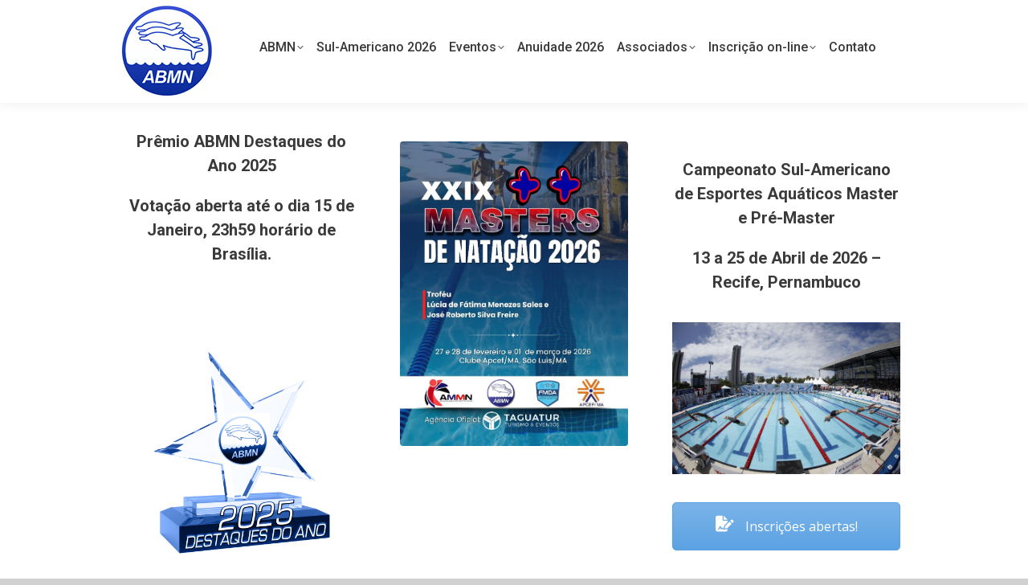

--- FILE ---
content_type: text/html; charset=UTF-8
request_url: https://www.abmn.org.br/page/14/
body_size: 26457
content:
<!DOCTYPE html>
<!--[if !(IE 6) | !(IE 7) | !(IE 8)  ]><!-->
<html lang="pt-BR" class="no-js">
<!--<![endif]-->
<head>
	<meta charset="UTF-8" />
		<meta name="viewport" content="width=device-width, initial-scale=1, maximum-scale=1, user-scalable=0">
		<meta name="theme-color" content="#2578e9"/>	<link rel="profile" href="https://gmpg.org/xfn/11" />
	<title>Associação Brasileira de Masters de Natação &#8211; Página: 14 &#8211; Site oficial dos esportes aquáticos masters do Brasil</title>
<meta name='robots' content='max-image-preview:large' />
<link rel='dns-prefetch' href='//cdn.datatables.net' />
<link rel='dns-prefetch' href='//fonts.googleapis.com' />
<link rel="alternate" type="application/rss+xml" title="Feed para Associação Brasileira de Masters de Natação &raquo;" href="https://www.abmn.org.br/feed/" />
<link rel="alternate" type="application/rss+xml" title="Feed de comentários para Associação Brasileira de Masters de Natação &raquo;" href="https://www.abmn.org.br/comments/feed/" />
<link rel="alternate" title="oEmbed (JSON)" type="application/json+oembed" href="https://www.abmn.org.br/wp-json/oembed/1.0/embed?url=https%3A%2F%2Fwww.abmn.org.br%2F&#038;lang=pt" />
<link rel="alternate" title="oEmbed (XML)" type="text/xml+oembed" href="https://www.abmn.org.br/wp-json/oembed/1.0/embed?url=https%3A%2F%2Fwww.abmn.org.br%2F&#038;format=xml&#038;lang=pt" />
<style id='wp-img-auto-sizes-contain-inline-css'>
img:is([sizes=auto i],[sizes^="auto," i]){contain-intrinsic-size:3000px 1500px}
/*# sourceURL=wp-img-auto-sizes-contain-inline-css */
</style>
<link rel='stylesheet' id='sbi_styles-css' href='https://www.abmn.org.br/wp-content/plugins/instagram-feed/css/sbi-styles.min.css?ver=6.10.0' media='all' />
<style id='wp-emoji-styles-inline-css'>

	img.wp-smiley, img.emoji {
		display: inline !important;
		border: none !important;
		box-shadow: none !important;
		height: 1em !important;
		width: 1em !important;
		margin: 0 0.07em !important;
		vertical-align: -0.1em !important;
		background: none !important;
		padding: 0 !important;
	}
/*# sourceURL=wp-emoji-styles-inline-css */
</style>
<style id='wp-block-library-inline-css'>
:root{--wp-block-synced-color:#7a00df;--wp-block-synced-color--rgb:122,0,223;--wp-bound-block-color:var(--wp-block-synced-color);--wp-editor-canvas-background:#ddd;--wp-admin-theme-color:#007cba;--wp-admin-theme-color--rgb:0,124,186;--wp-admin-theme-color-darker-10:#006ba1;--wp-admin-theme-color-darker-10--rgb:0,107,160.5;--wp-admin-theme-color-darker-20:#005a87;--wp-admin-theme-color-darker-20--rgb:0,90,135;--wp-admin-border-width-focus:2px}@media (min-resolution:192dpi){:root{--wp-admin-border-width-focus:1.5px}}.wp-element-button{cursor:pointer}:root .has-very-light-gray-background-color{background-color:#eee}:root .has-very-dark-gray-background-color{background-color:#313131}:root .has-very-light-gray-color{color:#eee}:root .has-very-dark-gray-color{color:#313131}:root .has-vivid-green-cyan-to-vivid-cyan-blue-gradient-background{background:linear-gradient(135deg,#00d084,#0693e3)}:root .has-purple-crush-gradient-background{background:linear-gradient(135deg,#34e2e4,#4721fb 50%,#ab1dfe)}:root .has-hazy-dawn-gradient-background{background:linear-gradient(135deg,#faaca8,#dad0ec)}:root .has-subdued-olive-gradient-background{background:linear-gradient(135deg,#fafae1,#67a671)}:root .has-atomic-cream-gradient-background{background:linear-gradient(135deg,#fdd79a,#004a59)}:root .has-nightshade-gradient-background{background:linear-gradient(135deg,#330968,#31cdcf)}:root .has-midnight-gradient-background{background:linear-gradient(135deg,#020381,#2874fc)}:root{--wp--preset--font-size--normal:16px;--wp--preset--font-size--huge:42px}.has-regular-font-size{font-size:1em}.has-larger-font-size{font-size:2.625em}.has-normal-font-size{font-size:var(--wp--preset--font-size--normal)}.has-huge-font-size{font-size:var(--wp--preset--font-size--huge)}.has-text-align-center{text-align:center}.has-text-align-left{text-align:left}.has-text-align-right{text-align:right}.has-fit-text{white-space:nowrap!important}#end-resizable-editor-section{display:none}.aligncenter{clear:both}.items-justified-left{justify-content:flex-start}.items-justified-center{justify-content:center}.items-justified-right{justify-content:flex-end}.items-justified-space-between{justify-content:space-between}.screen-reader-text{border:0;clip-path:inset(50%);height:1px;margin:-1px;overflow:hidden;padding:0;position:absolute;width:1px;word-wrap:normal!important}.screen-reader-text:focus{background-color:#ddd;clip-path:none;color:#444;display:block;font-size:1em;height:auto;left:5px;line-height:normal;padding:15px 23px 14px;text-decoration:none;top:5px;width:auto;z-index:100000}html :where(.has-border-color){border-style:solid}html :where([style*=border-top-color]){border-top-style:solid}html :where([style*=border-right-color]){border-right-style:solid}html :where([style*=border-bottom-color]){border-bottom-style:solid}html :where([style*=border-left-color]){border-left-style:solid}html :where([style*=border-width]){border-style:solid}html :where([style*=border-top-width]){border-top-style:solid}html :where([style*=border-right-width]){border-right-style:solid}html :where([style*=border-bottom-width]){border-bottom-style:solid}html :where([style*=border-left-width]){border-left-style:solid}html :where(img[class*=wp-image-]){height:auto;max-width:100%}:where(figure){margin:0 0 1em}html :where(.is-position-sticky){--wp-admin--admin-bar--position-offset:var(--wp-admin--admin-bar--height,0px)}@media screen and (max-width:600px){html :where(.is-position-sticky){--wp-admin--admin-bar--position-offset:0px}}

/*# sourceURL=wp-block-library-inline-css */
</style><style id='global-styles-inline-css'>
:root{--wp--preset--aspect-ratio--square: 1;--wp--preset--aspect-ratio--4-3: 4/3;--wp--preset--aspect-ratio--3-4: 3/4;--wp--preset--aspect-ratio--3-2: 3/2;--wp--preset--aspect-ratio--2-3: 2/3;--wp--preset--aspect-ratio--16-9: 16/9;--wp--preset--aspect-ratio--9-16: 9/16;--wp--preset--color--black: #000000;--wp--preset--color--cyan-bluish-gray: #abb8c3;--wp--preset--color--white: #FFF;--wp--preset--color--pale-pink: #f78da7;--wp--preset--color--vivid-red: #cf2e2e;--wp--preset--color--luminous-vivid-orange: #ff6900;--wp--preset--color--luminous-vivid-amber: #fcb900;--wp--preset--color--light-green-cyan: #7bdcb5;--wp--preset--color--vivid-green-cyan: #00d084;--wp--preset--color--pale-cyan-blue: #8ed1fc;--wp--preset--color--vivid-cyan-blue: #0693e3;--wp--preset--color--vivid-purple: #9b51e0;--wp--preset--color--accent: #2578e9;--wp--preset--color--dark-gray: #111;--wp--preset--color--light-gray: #767676;--wp--preset--gradient--vivid-cyan-blue-to-vivid-purple: linear-gradient(135deg,rgb(6,147,227) 0%,rgb(155,81,224) 100%);--wp--preset--gradient--light-green-cyan-to-vivid-green-cyan: linear-gradient(135deg,rgb(122,220,180) 0%,rgb(0,208,130) 100%);--wp--preset--gradient--luminous-vivid-amber-to-luminous-vivid-orange: linear-gradient(135deg,rgb(252,185,0) 0%,rgb(255,105,0) 100%);--wp--preset--gradient--luminous-vivid-orange-to-vivid-red: linear-gradient(135deg,rgb(255,105,0) 0%,rgb(207,46,46) 100%);--wp--preset--gradient--very-light-gray-to-cyan-bluish-gray: linear-gradient(135deg,rgb(238,238,238) 0%,rgb(169,184,195) 100%);--wp--preset--gradient--cool-to-warm-spectrum: linear-gradient(135deg,rgb(74,234,220) 0%,rgb(151,120,209) 20%,rgb(207,42,186) 40%,rgb(238,44,130) 60%,rgb(251,105,98) 80%,rgb(254,248,76) 100%);--wp--preset--gradient--blush-light-purple: linear-gradient(135deg,rgb(255,206,236) 0%,rgb(152,150,240) 100%);--wp--preset--gradient--blush-bordeaux: linear-gradient(135deg,rgb(254,205,165) 0%,rgb(254,45,45) 50%,rgb(107,0,62) 100%);--wp--preset--gradient--luminous-dusk: linear-gradient(135deg,rgb(255,203,112) 0%,rgb(199,81,192) 50%,rgb(65,88,208) 100%);--wp--preset--gradient--pale-ocean: linear-gradient(135deg,rgb(255,245,203) 0%,rgb(182,227,212) 50%,rgb(51,167,181) 100%);--wp--preset--gradient--electric-grass: linear-gradient(135deg,rgb(202,248,128) 0%,rgb(113,206,126) 100%);--wp--preset--gradient--midnight: linear-gradient(135deg,rgb(2,3,129) 0%,rgb(40,116,252) 100%);--wp--preset--font-size--small: 13px;--wp--preset--font-size--medium: 20px;--wp--preset--font-size--large: 36px;--wp--preset--font-size--x-large: 42px;--wp--preset--spacing--20: 0.44rem;--wp--preset--spacing--30: 0.67rem;--wp--preset--spacing--40: 1rem;--wp--preset--spacing--50: 1.5rem;--wp--preset--spacing--60: 2.25rem;--wp--preset--spacing--70: 3.38rem;--wp--preset--spacing--80: 5.06rem;--wp--preset--shadow--natural: 6px 6px 9px rgba(0, 0, 0, 0.2);--wp--preset--shadow--deep: 12px 12px 50px rgba(0, 0, 0, 0.4);--wp--preset--shadow--sharp: 6px 6px 0px rgba(0, 0, 0, 0.2);--wp--preset--shadow--outlined: 6px 6px 0px -3px rgb(255, 255, 255), 6px 6px rgb(0, 0, 0);--wp--preset--shadow--crisp: 6px 6px 0px rgb(0, 0, 0);}:where(.is-layout-flex){gap: 0.5em;}:where(.is-layout-grid){gap: 0.5em;}body .is-layout-flex{display: flex;}.is-layout-flex{flex-wrap: wrap;align-items: center;}.is-layout-flex > :is(*, div){margin: 0;}body .is-layout-grid{display: grid;}.is-layout-grid > :is(*, div){margin: 0;}:where(.wp-block-columns.is-layout-flex){gap: 2em;}:where(.wp-block-columns.is-layout-grid){gap: 2em;}:where(.wp-block-post-template.is-layout-flex){gap: 1.25em;}:where(.wp-block-post-template.is-layout-grid){gap: 1.25em;}.has-black-color{color: var(--wp--preset--color--black) !important;}.has-cyan-bluish-gray-color{color: var(--wp--preset--color--cyan-bluish-gray) !important;}.has-white-color{color: var(--wp--preset--color--white) !important;}.has-pale-pink-color{color: var(--wp--preset--color--pale-pink) !important;}.has-vivid-red-color{color: var(--wp--preset--color--vivid-red) !important;}.has-luminous-vivid-orange-color{color: var(--wp--preset--color--luminous-vivid-orange) !important;}.has-luminous-vivid-amber-color{color: var(--wp--preset--color--luminous-vivid-amber) !important;}.has-light-green-cyan-color{color: var(--wp--preset--color--light-green-cyan) !important;}.has-vivid-green-cyan-color{color: var(--wp--preset--color--vivid-green-cyan) !important;}.has-pale-cyan-blue-color{color: var(--wp--preset--color--pale-cyan-blue) !important;}.has-vivid-cyan-blue-color{color: var(--wp--preset--color--vivid-cyan-blue) !important;}.has-vivid-purple-color{color: var(--wp--preset--color--vivid-purple) !important;}.has-black-background-color{background-color: var(--wp--preset--color--black) !important;}.has-cyan-bluish-gray-background-color{background-color: var(--wp--preset--color--cyan-bluish-gray) !important;}.has-white-background-color{background-color: var(--wp--preset--color--white) !important;}.has-pale-pink-background-color{background-color: var(--wp--preset--color--pale-pink) !important;}.has-vivid-red-background-color{background-color: var(--wp--preset--color--vivid-red) !important;}.has-luminous-vivid-orange-background-color{background-color: var(--wp--preset--color--luminous-vivid-orange) !important;}.has-luminous-vivid-amber-background-color{background-color: var(--wp--preset--color--luminous-vivid-amber) !important;}.has-light-green-cyan-background-color{background-color: var(--wp--preset--color--light-green-cyan) !important;}.has-vivid-green-cyan-background-color{background-color: var(--wp--preset--color--vivid-green-cyan) !important;}.has-pale-cyan-blue-background-color{background-color: var(--wp--preset--color--pale-cyan-blue) !important;}.has-vivid-cyan-blue-background-color{background-color: var(--wp--preset--color--vivid-cyan-blue) !important;}.has-vivid-purple-background-color{background-color: var(--wp--preset--color--vivid-purple) !important;}.has-black-border-color{border-color: var(--wp--preset--color--black) !important;}.has-cyan-bluish-gray-border-color{border-color: var(--wp--preset--color--cyan-bluish-gray) !important;}.has-white-border-color{border-color: var(--wp--preset--color--white) !important;}.has-pale-pink-border-color{border-color: var(--wp--preset--color--pale-pink) !important;}.has-vivid-red-border-color{border-color: var(--wp--preset--color--vivid-red) !important;}.has-luminous-vivid-orange-border-color{border-color: var(--wp--preset--color--luminous-vivid-orange) !important;}.has-luminous-vivid-amber-border-color{border-color: var(--wp--preset--color--luminous-vivid-amber) !important;}.has-light-green-cyan-border-color{border-color: var(--wp--preset--color--light-green-cyan) !important;}.has-vivid-green-cyan-border-color{border-color: var(--wp--preset--color--vivid-green-cyan) !important;}.has-pale-cyan-blue-border-color{border-color: var(--wp--preset--color--pale-cyan-blue) !important;}.has-vivid-cyan-blue-border-color{border-color: var(--wp--preset--color--vivid-cyan-blue) !important;}.has-vivid-purple-border-color{border-color: var(--wp--preset--color--vivid-purple) !important;}.has-vivid-cyan-blue-to-vivid-purple-gradient-background{background: var(--wp--preset--gradient--vivid-cyan-blue-to-vivid-purple) !important;}.has-light-green-cyan-to-vivid-green-cyan-gradient-background{background: var(--wp--preset--gradient--light-green-cyan-to-vivid-green-cyan) !important;}.has-luminous-vivid-amber-to-luminous-vivid-orange-gradient-background{background: var(--wp--preset--gradient--luminous-vivid-amber-to-luminous-vivid-orange) !important;}.has-luminous-vivid-orange-to-vivid-red-gradient-background{background: var(--wp--preset--gradient--luminous-vivid-orange-to-vivid-red) !important;}.has-very-light-gray-to-cyan-bluish-gray-gradient-background{background: var(--wp--preset--gradient--very-light-gray-to-cyan-bluish-gray) !important;}.has-cool-to-warm-spectrum-gradient-background{background: var(--wp--preset--gradient--cool-to-warm-spectrum) !important;}.has-blush-light-purple-gradient-background{background: var(--wp--preset--gradient--blush-light-purple) !important;}.has-blush-bordeaux-gradient-background{background: var(--wp--preset--gradient--blush-bordeaux) !important;}.has-luminous-dusk-gradient-background{background: var(--wp--preset--gradient--luminous-dusk) !important;}.has-pale-ocean-gradient-background{background: var(--wp--preset--gradient--pale-ocean) !important;}.has-electric-grass-gradient-background{background: var(--wp--preset--gradient--electric-grass) !important;}.has-midnight-gradient-background{background: var(--wp--preset--gradient--midnight) !important;}.has-small-font-size{font-size: var(--wp--preset--font-size--small) !important;}.has-medium-font-size{font-size: var(--wp--preset--font-size--medium) !important;}.has-large-font-size{font-size: var(--wp--preset--font-size--large) !important;}.has-x-large-font-size{font-size: var(--wp--preset--font-size--x-large) !important;}
/*# sourceURL=global-styles-inline-css */
</style>

<style id='classic-theme-styles-inline-css'>
/*! This file is auto-generated */
.wp-block-button__link{color:#fff;background-color:#32373c;border-radius:9999px;box-shadow:none;text-decoration:none;padding:calc(.667em + 2px) calc(1.333em + 2px);font-size:1.125em}.wp-block-file__button{background:#32373c;color:#fff;text-decoration:none}
/*# sourceURL=/wp-includes/css/classic-themes.min.css */
</style>
<link rel='stylesheet' id='select2-css' href='https://www.abmn.org.br/wp-content/themes/dt-the7-child/select2-3.5.2/select2.css?ver=6.9' media='all' />
<link rel='stylesheet' id='bootstrap-validator-css' href='https://www.abmn.org.br/wp-content/themes/dt-the7-child/bootstrapvalidator-0.6.0/css/formValidation.min.css?ver=6.9' media='all' />
<link rel='stylesheet' id='bootstrap-css' href='https://www.abmn.org.br/wp-content/themes/dt-the7-child/bootstrap-3.3.1/css/bootstrap.min.css?ver=6.9' media='all' />
<link rel='stylesheet' id='the7-font-css' href='https://www.abmn.org.br/wp-content/themes/dt-the7/fonts/icomoon-the7-font/icomoon-the7-font.min.css?ver=12.6.0' media='all' />
<link rel='stylesheet' id='the7-Defaults-css' href='https://www.abmn.org.br/wp-content/uploads/smile_fonts/Defaults/Defaults.css?ver=6.9' media='all' />
<link rel='stylesheet' id='js_composer_front-css' href='https://www.abmn.org.br/wp-content/plugins/js_composer/assets/css/js_composer.min.css?ver=8.7.2' media='all' />
<link rel='stylesheet' id='dt-web-fonts-css' href='https://fonts.googleapis.com/css?family=Roboto:400,500,600,700%7CRoboto+Condensed:400,600,700%7COpen+Sans:400,600,700' media='all' />
<link rel='stylesheet' id='dt-main-css' href='https://www.abmn.org.br/wp-content/themes/dt-the7/css/main.min.css?ver=12.6.0' media='all' />
<link rel='stylesheet' id='the7-custom-scrollbar-css' href='https://www.abmn.org.br/wp-content/themes/dt-the7/lib/custom-scrollbar/custom-scrollbar.min.css?ver=12.6.0' media='all' />
<link rel='stylesheet' id='the7-wpbakery-css' href='https://www.abmn.org.br/wp-content/themes/dt-the7/css/wpbakery.min.css?ver=12.6.0' media='all' />
<link rel='stylesheet' id='the7-core-css' href='https://www.abmn.org.br/wp-content/plugins/dt-the7-core/assets/css/post-type.min.css?ver=2.7.12' media='all' />
<link rel='stylesheet' id='the7-css-vars-css' href='https://www.abmn.org.br/wp-content/uploads/the7-css/css-vars.css?ver=fdd10f33e8d9' media='all' />
<link rel='stylesheet' id='dt-custom-css' href='https://www.abmn.org.br/wp-content/uploads/the7-css/custom.css?ver=fdd10f33e8d9' media='all' />
<link rel='stylesheet' id='dt-media-css' href='https://www.abmn.org.br/wp-content/uploads/the7-css/media.css?ver=fdd10f33e8d9' media='all' />
<link rel='stylesheet' id='the7-mega-menu-css' href='https://www.abmn.org.br/wp-content/uploads/the7-css/mega-menu.css?ver=fdd10f33e8d9' media='all' />
<link rel='stylesheet' id='the7-elements-albums-portfolio-css' href='https://www.abmn.org.br/wp-content/uploads/the7-css/the7-elements-albums-portfolio.css?ver=fdd10f33e8d9' media='all' />
<link rel='stylesheet' id='the7-elements-css' href='https://www.abmn.org.br/wp-content/uploads/the7-css/post-type-dynamic.css?ver=fdd10f33e8d9' media='all' />
<link rel='stylesheet' id='style-css' href='https://www.abmn.org.br/wp-content/themes/dt-the7-child/style.css?ver=12.6.0' media='all' />
<link rel='stylesheet' id='ultimate-vc-addons-style-min-css' href='https://www.abmn.org.br/wp-content/plugins/Ultimate_VC_Addons/assets/min-css/ultimate.min.css?ver=3.21.2' media='all' />
<script src="https://www.abmn.org.br/wp-includes/js/jquery/jquery.min.js?ver=3.7.1" id="jquery-core-js"></script>
<script src="https://www.abmn.org.br/wp-includes/js/jquery/jquery-migrate.min.js?ver=3.4.1" id="jquery-migrate-js"></script>
<script src="//www.abmn.org.br/wp-content/plugins/revslider/sr6/assets/js/rbtools.min.js?ver=6.7.38" async id="tp-tools-js"></script>
<script src="//www.abmn.org.br/wp-content/plugins/revslider/sr6/assets/js/rs6.min.js?ver=6.7.38" async id="revmin-js"></script>
<script src="https://www.abmn.org.br/wp-content/plugins/wp-jquery-datatable/js/jquery.dataTables.js?ver=6.9" id="jdt-js-datatables-js"></script>
<script src="https://www.abmn.org.br/wp-content/themes/dt-the7-child/select2-3.5.2/select2.min.js?ver=3.5.2" id="select2-js"></script>
<script src="https://www.abmn.org.br/wp-content/themes/dt-the7-child/bootstrapvalidator-0.6.0/js/formValidation.min.js?ver=0.6.0" id="bootstrap-validator-js"></script>
<script src="https://www.abmn.org.br/wp-content/themes/dt-the7-child/bootstrap-3.3.1/js/bootstrap.min.js?ver=3.3.1" id="bootstrap-js"></script>
<script src="https://www.abmn.org.br/wp-content/themes/dt-the7-child/bootstrapvalidator-0.6.0/js/framework/bootstrap.min.js?ver=0.6.0" id="bootstrap-validator-framework-js"></script>
<script src="https://www.abmn.org.br/wp-content/themes/dt-the7-child/bootstrapvalidator-0.6.0/js/language/pt_BR.js?ver=0.6.0" id="bootstrap-validator-language-js"></script>
<script src="https://www.abmn.org.br/wp-content/themes/dt-the7-child/jquery.inputmask-2.x/jquery.inputmask.bundle.min.js?ver=2" id="jquery-inputmask-js"></script>
<script src="https://www.abmn.org.br/wp-content/themes/dt-the7-child/jquery.blockUI/jquery.blockUI.js?ver=2.70" id="blockui-js"></script>
<script src="//cdn.datatables.net/1.10.11/js/jquery.dataTables.min.js?ver=1.10.11" id="datatables-js"></script>
<script src="https://www.abmn.org.br/wp-content/themes/dt-the7-child/bootbox/bootbox.min.js?ver=4.4.0" id="bootbox-js"></script>
<script src="https://www.abmn.org.br/wp-content/themes/dt-the7-child/jquery.mask/jquery.mask.min.js?ver=2" id="jquery-mask-js"></script>
<script id="dt-above-fold-js-extra">
var dtLocal = {"themeUrl":"https://www.abmn.org.br/wp-content/themes/dt-the7","passText":"Para ver esse post protegido, insira a senha abaixo:","moreButtonText":{"loading":"Carregando...","loadMore":"Veja mais"},"postID":"36954","ajaxurl":"https://www.abmn.org.br/wp-admin/admin-ajax.php","REST":{"baseUrl":"https://www.abmn.org.br/wp-json/the7/v1","endpoints":{"sendMail":"/send-mail"}},"contactMessages":{"required":"One or more fields have an error. Please check and try again.","terms":"Please accept the privacy policy.","fillTheCaptchaError":"Please, fill the captcha."},"captchaSiteKey":"","ajaxNonce":"2b96197850","pageData":{"type":"page","template":"page","layout":null},"themeSettings":{"smoothScroll":"on","lazyLoading":false,"desktopHeader":{"height":50},"ToggleCaptionEnabled":"disabled","ToggleCaption":"Navigation","floatingHeader":{"showAfter":150,"showMenu":false,"height":70,"logo":{"showLogo":true,"html":"\u003Cimg class=\" preload-me\" src=\"https://www.abmn.org.br/wp-content/uploads/2014/12/logomarca-abmn-2015-menor.png\" srcset=\"https://www.abmn.org.br/wp-content/uploads/2014/12/logomarca-abmn-2015-menor.png 60w, https://www.abmn.org.br/wp-content/uploads/2014/12/logomarca-abmn-2015-menor.png 60w\" width=\"60\" height=\"60\"   sizes=\"60px\" alt=\"Associa\u00e7\u00e3o Brasileira de Masters de Nata\u00e7\u00e3o\" /\u003E","url":"https://www.abmn.org.br/"}},"topLine":{"floatingTopLine":{"logo":{"showLogo":false,"html":""}}},"mobileHeader":{"firstSwitchPoint":900,"secondSwitchPoint":400,"firstSwitchPointHeight":60,"secondSwitchPointHeight":60,"mobileToggleCaptionEnabled":"disabled","mobileToggleCaption":"Menu"},"stickyMobileHeaderFirstSwitch":{"logo":{"html":"\u003Cimg class=\" preload-me\" src=\"https://www.abmn.org.br/wp-content/uploads/2020/03/logo-abmn-128x128-1.png\" srcset=\"https://www.abmn.org.br/wp-content/uploads/2020/03/logo-abmn-128x128-1.png 128w, https://www.abmn.org.br/wp-content/uploads/2016/01/1-2013-11-14-05-33-44-logogrande.png 200w\" width=\"128\" height=\"128\"   sizes=\"128px\" alt=\"Associa\u00e7\u00e3o Brasileira de Masters de Nata\u00e7\u00e3o\" /\u003E"}},"stickyMobileHeaderSecondSwitch":{"logo":{"html":"\u003Cimg class=\" preload-me\" src=\"https://www.abmn.org.br/wp-content/uploads/2020/03/logo-abmn-128x128-1.png\" srcset=\"https://www.abmn.org.br/wp-content/uploads/2020/03/logo-abmn-128x128-1.png 128w, https://www.abmn.org.br/wp-content/uploads/2016/01/1-2013-11-14-05-33-44-logogrande.png 200w\" width=\"128\" height=\"128\"   sizes=\"128px\" alt=\"Associa\u00e7\u00e3o Brasileira de Masters de Nata\u00e7\u00e3o\" /\u003E"}},"sidebar":{"switchPoint":992},"boxedWidth":"1180px"},"VCMobileScreenWidth":"768"};
var dtShare = {"shareButtonText":{"facebook":"Share on Facebook","twitter":"Share on X","pinterest":"Pin it","linkedin":"Share on Linkedin","whatsapp":"Share on Whatsapp"},"overlayOpacity":"85"};
//# sourceURL=dt-above-fold-js-extra
</script>
<script src="https://www.abmn.org.br/wp-content/themes/dt-the7/js/above-the-fold.min.js?ver=12.6.0" id="dt-above-fold-js"></script>
<script src="https://www.abmn.org.br/wp-includes/js/jquery/ui/core.min.js?ver=1.13.3" id="jquery-ui-core-js"></script>
<script src="https://www.abmn.org.br/wp-content/plugins/Ultimate_VC_Addons/assets/min-js/ultimate.min.js?ver=3.21.2" id="ultimate-vc-addons-script-js"></script>
<script src="https://www.abmn.org.br/wp-content/plugins/Ultimate_VC_Addons/assets/min-js/ultimate_bg.min.js?ver=3.21.2" id="ultimate-vc-addons-row-bg-js"></script>
<script></script><link rel="https://api.w.org/" href="https://www.abmn.org.br/wp-json/" /><link rel="alternate" title="JSON" type="application/json" href="https://www.abmn.org.br/wp-json/wp/v2/pages/36954" /><link rel="EditURI" type="application/rsd+xml" title="RSD" href="https://www.abmn.org.br/xmlrpc.php?rsd" />
<meta name="generator" content="WordPress 6.9" />
<link rel="canonical" href="https://www.abmn.org.br/14/" />
<link rel='shortlink' href='https://www.abmn.org.br/' />
			<link rel="apple-touch-icon" sizes="57x57" href="/apple-icon-57x57.png">
			<link rel="apple-touch-icon" sizes="60x60" href="/apple-icon-60x60.png">
			<link rel="apple-touch-icon" sizes="72x72" href="/apple-icon-72x72.png">
			<link rel="apple-touch-icon" sizes="76x76" href="/apple-icon-76x76.png">
			<link rel="apple-touch-icon" sizes="114x114" href="/apple-icon-114x114.png">
			<link rel="apple-touch-icon" sizes="120x120" href="/apple-icon-120x120.png">
			<link rel="apple-touch-icon" sizes="144x144" href="/apple-icon-144x144.png">
			<link rel="apple-touch-icon" sizes="152x152" href="/apple-icon-152x152.png">
			<link rel="apple-touch-icon" sizes="180x180" href="/apple-icon-180x180.png">
			<link rel="icon" type="image/png" sizes="192x192"  href="/android-icon-192x192.png">
			<link rel="icon" type="image/png" sizes="32x32" href="/favicon-32x32.png">
			<link rel="icon" type="image/png" sizes="96x96" href="/favicon-96x96.png">
			<link rel="icon" type="image/png" sizes="16x16" href="/favicon-16x16.png">
			<link rel="manifest" href="/manifest.json">
			<meta name="msapplication-TileColor" content="#ffffff">
			<meta name="msapplication-TileImage" content="/ms-icon-144x144.png">
			<meta name="theme-color" content="#ffffff">
		<meta property="og:site_name" content="Associação Brasileira de Masters de Natação" />
<meta property="og:title" content="_ABMN" />
<meta property="og:image" content="https://www.abmn.org.br/wp-content/uploads/2020/07/chamada-cores-abmn-amarelo.gif" />
<meta property="og:url" content="https://www.abmn.org.br/" />
<meta property="og:type" content="website" />
<meta name="generator" content="Powered by WPBakery Page Builder - drag and drop page builder for WordPress."/>
<meta name="generator" content="Powered by Slider Revolution 6.7.38 - responsive, Mobile-Friendly Slider Plugin for WordPress with comfortable drag and drop interface." />
<link rel="icon" href="https://www.abmn.org.br/wp-content/uploads/2025/08/logo-abmn-16.png" type="image/png" sizes="16x16"/><link rel="icon" href="https://www.abmn.org.br/wp-content/uploads/2025/08/logo-abmn-32.png" type="image/png" sizes="32x32"/><link rel="apple-touch-icon" href="https://www.abmn.org.br/wp-content/uploads/2025/08/logo-abmn-60.png"><link rel="apple-touch-icon" sizes="76x76" href="https://www.abmn.org.br/wp-content/uploads/2025/08/logo-abmn-76.png"><link rel="apple-touch-icon" sizes="120x120" href="https://www.abmn.org.br/wp-content/uploads/2025/08/logo-abmn-120.png"><link rel="apple-touch-icon" sizes="152x152" href="https://www.abmn.org.br/wp-content/uploads/2025/08/logo-abmn-152.png"><script>function setREVStartSize(e){
			//window.requestAnimationFrame(function() {
				window.RSIW = window.RSIW===undefined ? window.innerWidth : window.RSIW;
				window.RSIH = window.RSIH===undefined ? window.innerHeight : window.RSIH;
				try {
					var pw = document.getElementById(e.c).parentNode.offsetWidth,
						newh;
					pw = pw===0 || isNaN(pw) || (e.l=="fullwidth" || e.layout=="fullwidth") ? window.RSIW : pw;
					e.tabw = e.tabw===undefined ? 0 : parseInt(e.tabw);
					e.thumbw = e.thumbw===undefined ? 0 : parseInt(e.thumbw);
					e.tabh = e.tabh===undefined ? 0 : parseInt(e.tabh);
					e.thumbh = e.thumbh===undefined ? 0 : parseInt(e.thumbh);
					e.tabhide = e.tabhide===undefined ? 0 : parseInt(e.tabhide);
					e.thumbhide = e.thumbhide===undefined ? 0 : parseInt(e.thumbhide);
					e.mh = e.mh===undefined || e.mh=="" || e.mh==="auto" ? 0 : parseInt(e.mh,0);
					if(e.layout==="fullscreen" || e.l==="fullscreen")
						newh = Math.max(e.mh,window.RSIH);
					else{
						e.gw = Array.isArray(e.gw) ? e.gw : [e.gw];
						for (var i in e.rl) if (e.gw[i]===undefined || e.gw[i]===0) e.gw[i] = e.gw[i-1];
						e.gh = e.el===undefined || e.el==="" || (Array.isArray(e.el) && e.el.length==0)? e.gh : e.el;
						e.gh = Array.isArray(e.gh) ? e.gh : [e.gh];
						for (var i in e.rl) if (e.gh[i]===undefined || e.gh[i]===0) e.gh[i] = e.gh[i-1];
											
						var nl = new Array(e.rl.length),
							ix = 0,
							sl;
						e.tabw = e.tabhide>=pw ? 0 : e.tabw;
						e.thumbw = e.thumbhide>=pw ? 0 : e.thumbw;
						e.tabh = e.tabhide>=pw ? 0 : e.tabh;
						e.thumbh = e.thumbhide>=pw ? 0 : e.thumbh;
						for (var i in e.rl) nl[i] = e.rl[i]<window.RSIW ? 0 : e.rl[i];
						sl = nl[0];
						for (var i in nl) if (sl>nl[i] && nl[i]>0) { sl = nl[i]; ix=i;}
						var m = pw>(e.gw[ix]+e.tabw+e.thumbw) ? 1 : (pw-(e.tabw+e.thumbw)) / (e.gw[ix]);
						newh =  (e.gh[ix] * m) + (e.tabh + e.thumbh);
					}
					var el = document.getElementById(e.c);
					if (el!==null && el) el.style.height = newh+"px";
					el = document.getElementById(e.c+"_wrapper");
					if (el!==null && el) {
						el.style.height = newh+"px";
						el.style.display = "block";
					}
				} catch(e){
					console.log("Failure at Presize of Slider:" + e)
				}
			//});
		  };</script>


<style>
    .table-responsive table{
        border-collapse: collapse;
        border-spacing: 0;
        table-layout: auto;
        padding: 0;
        width: 100%;
        max-width: 100%;
        margin: 0 auto 20px auto;
    }

    .table-responsive {
        overflow-x: auto;
        min-height: 0.01%;
        margin-bottom: 20px;
    }

    .table-responsive::-webkit-scrollbar {
        width: 10px;
        height: 10px;
    }
    .table-responsive::-webkit-scrollbar-thumb {
        background: #dddddd;
        border-radius: 2px;
    }
    .table-responsive::-webkit-scrollbar-track-piece {
        background: #fff;
    }

    @media (max-width: 992px) {
        .table-responsive table{
            width: auto!important;
            margin:0 auto 15px auto!important;
        }
    }

    @media screen and (max-width: 767px) {
        .table-responsive {
            width: 100%;
            margin-bottom: 15px;
            overflow-y: hidden;
            -ms-overflow-style: -ms-autohiding-scrollbar;
        }
        .table-responsive::-webkit-scrollbar {
            width: 5px;
            height: 5px;
        }

    }


    @media screen and (min-width: 1200px) {
        .table-responsive .table {
            max-width: 100%!important;
        }
    }
    .wprt-container .table > thead > tr > th,
    .wprt-container .table > tbody > tr > th,
    .wprt-container .table > tfoot > tr > th,
    .wprt-container .table > thead > tr > td,
    .wprt-container .table > tbody > tr > td,
    .wprt-container .table > tfoot > tr > td,
    .wprt-container .table > tr > td{
        border: 1px solid #dddddd!important;
    }

    .wprt-container .table > thead > tr > th,
    .wprt-container .table > tbody > tr > th,
    .wprt-container .table > tfoot > tr > th,
    .wprt-container .table > thead > tr > td,
    .wprt-container .table > tbody > tr > td,
    .wprt-container .table > tfoot > tr > td,
    .wprt-container .table > tr > td{
        padding-top: 8px!important;
        padding-right: 8px!important;
        padding-bottom: 8px!important;
        padding-left: 8px!important;
        vertical-align: middle;
        text-align: center;
    }

    .wprt-container .table-responsive .table tr:nth-child(odd) {
        background-color: #fff!important;
    }

    .wprt-container .table-responsive .table tr:nth-child(even){
        background-color: #f9f9f9!important;
    }

    .wprt-container .table-responsive .table thead+tbody tr:nth-child(even) {
        background-color: #fff!important;
    }

    .wprt-container .table-responsive .table thead+tbody tr:nth-child(odd){
        background-color: #f9f9f9!important;
    }
    
    
    .table-responsive table p {
        margin: 0!important;
        padding: 0!important;
    }

    .table-responsive table tbody tr td, .table-responsive table tbody tr th{
        background-color: inherit!important;
    }

</style>

    <style type="text/css" data-type="vc_shortcodes-default-css">.vc_do_btn{margin-bottom:22px;}.vc_do_message{padding-top:1em;padding-bottom:1em;padding-right:1em;padding-left:4em;margin-bottom:22px;}</style><style type="text/css" data-type="vc_shortcodes-custom-css">.vc_custom_1768353658201{margin-top: 0px !important;padding-top: 0px !important;border-radius: 4px !important;}.vc_custom_1673799186167{margin-top: 0pc !important;margin-right: 0px !important;margin-bottom: 0px !important;margin-left: 0px !important;padding-top: 0px !important;padding-bottom: 0px !important;}.vc_custom_1673799186167{margin-top: 0pc !important;margin-right: 0px !important;margin-bottom: 0px !important;margin-left: 0px !important;padding-top: 0px !important;padding-bottom: 0px !important;}.vc_custom_1597930590959{padding-top: 0px !important;padding-bottom: 0px !important;}.vc_custom_1726418551912{margin-top: 0px !important;padding-top: 0px !important;}.vc_custom_1633546457949{margin-top: 0px !important;margin-right: 0px !important;margin-bottom: 0px !important;margin-left: 0px !important;padding-top: 0px !important;padding-right: 0px !important;padding-bottom: 0px !important;padding-left: 0px !important;}</style><noscript><style> .wpb_animate_when_almost_visible { opacity: 1; }</style></noscript><link rel='stylesheet' id='vc_font_awesome_5_shims-css' href='https://www.abmn.org.br/wp-content/plugins/js_composer/assets/lib/vendor/dist/@fortawesome/fontawesome-free/css/v4-shims.min.css?ver=8.7.2' media='all' />
<link rel='stylesheet' id='vc_font_awesome_6-css' href='https://www.abmn.org.br/wp-content/plugins/js_composer/assets/lib/vendor/dist/@fortawesome/fontawesome-free/css/all.min.css?ver=8.7.2' media='all' />
<link rel='stylesheet' id='the7-stripes-css' href='https://www.abmn.org.br/wp-content/uploads/the7-css/legacy/stripes.css?ver=fdd10f33e8d9' media='all' />
<link rel='stylesheet' id='rs-plugin-settings-css' href='//www.abmn.org.br/wp-content/plugins/revslider/sr6/assets/css/rs6.css?ver=6.7.38' media='all' />
<style id='rs-plugin-settings-inline-css'>
.tp-caption a{color:#ff7302;text-shadow:none;-webkit-transition:all 0.2s ease-out;-moz-transition:all 0.2s ease-out;-o-transition:all 0.2s ease-out;-ms-transition:all 0.2s ease-out}.tp-caption a:hover{color:#ffa902}
/*# sourceURL=rs-plugin-settings-inline-css */
</style>
</head>
<body id="the7-body" class="home paged wp-singular page-template-default page page-id-36954 wp-embed-responsive paged-14 page-paged-14 wp-theme-dt-the7 wp-child-theme-dt-the7-child the7-core-ver-2.7.12 title-off dt-responsive-on right-mobile-menu-close-icon ouside-menu-close-icon mobile-hamburger-close-bg-enable mobile-hamburger-close-bg-hover-enable  fade-medium-mobile-menu-close-icon fade-medium-menu-close-icon accent-gradient srcset-enabled btn-flat custom-btn-color custom-btn-hover-color shadow-element-decoration top-header first-switch-logo-left first-switch-menu-right second-switch-logo-left second-switch-menu-right right-mobile-menu layzr-loading-on popup-message-style the7-ver-12.6.0 wpb-js-composer js-comp-ver-8.7.2 vc_responsive">
<!-- The7 12.6.0 -->

<div id="page" >
	<a class="skip-link screen-reader-text" href="#content">Pular para o conteúdo</a>

<div class="masthead inline-header center shadow-decoration shadow-mobile-header-decoration small-mobile-menu-icon dt-parent-menu-clickable show-sub-menu-on-hover show-device-logo show-mobile-logo"  role="banner">

	<div class="top-bar solid-bg top-bar-empty top-bar-line-hide">
	<div class="top-bar-bg" ></div>
	<div class="mini-widgets left-widgets"></div><div class="mini-widgets right-widgets"></div></div>

	<header class="header-bar">

		<div class="branding">
	<div id="site-title" class="assistive-text">Associação Brasileira de Masters de Natação</div>
	<div id="site-description" class="assistive-text">Site oficial dos esportes aquáticos masters do Brasil</div>
	<a class="" href="https://www.abmn.org.br/"><img class=" preload-me" src="https://www.abmn.org.br/wp-content/uploads/2020/03/logo-abmn-128x128-1.png" srcset="https://www.abmn.org.br/wp-content/uploads/2020/03/logo-abmn-128x128-1.png 128w, https://www.abmn.org.br/wp-content/uploads/2016/01/1-2013-11-14-05-33-44-logogrande.png 200w" width="128" height="128"   sizes="128px" alt="Associação Brasileira de Masters de Natação" /><img class="mobile-logo preload-me" src="https://www.abmn.org.br/wp-content/uploads/2020/03/logo-abmn-128x128-1.png" srcset="https://www.abmn.org.br/wp-content/uploads/2020/03/logo-abmn-128x128-1.png 128w, https://www.abmn.org.br/wp-content/uploads/2016/01/1-2013-11-14-05-33-44-logogrande.png 200w" width="128" height="128"   sizes="128px" alt="Associação Brasileira de Masters de Natação" /></a></div>

		<ul id="primary-menu" class="main-nav bg-outline-decoration hover-outline-decoration active-bg-decoration gradient-hover level-arrows-on"><li class="menu-item menu-item-type-custom menu-item-object-custom menu-item-has-children menu-item-35299 first has-children depth-0"><a href='#' data-level='1'><span class="menu-item-text"><span class="menu-text">ABMN</span></span></a><ul class="sub-nav gradient-hover hover-style-bg level-arrows-on"><li class="menu-item menu-item-type-post_type menu-item-object-page menu-item-35211 first depth-1"><a href='https://www.abmn.org.br/historia-da-abmn/' data-level='2'><span class="menu-item-text"><span class="menu-text">História</span></span></a></li> <li class="menu-item menu-item-type-post_type menu-item-object-page menu-item-35597 depth-1"><a href='https://www.abmn.org.br/associacoes/' data-level='2'><span class="menu-item-text"><span class="menu-text">Associações</span></span></a></li> <li class="menu-item menu-item-type-custom menu-item-object-custom menu-item-42230 depth-1"><a href='https://www.abmn.org.br/wp-content/uploads/2020/12/Missao-Visao-Valores-ABMN-7-dez-2020.jpg' data-level='2'><span class="menu-item-text"><span class="menu-text">Missão, Visão e Valores</span></span></a></li> <li class="menu-item menu-item-type-custom menu-item-object-custom menu-item-42 depth-1"><a href='https://www.abmn.org.br/wp-content/uploads/2025/02/Estatuto-ABMN-atualizado14022025.pdf' data-level='2'><span class="menu-item-text"><span class="menu-text">Estatuto 2024</span></span></a></li> <li class="menu-item menu-item-type-custom menu-item-object-custom menu-item-42231 depth-1"><a href='https://www.abmn.org.br/wp-content/uploads/2020/12/Codigo-de-Etica-Associacao-Brasileira-de-Masters-de-Natacao.pdf' data-level='2'><span class="menu-item-text"><span class="menu-text">Código de Ética</span></span></a></li> <li class="menu-item menu-item-type-post_type menu-item-object-page menu-item-35228 depth-1"><a href='https://www.abmn.org.br/diretoria-da-abmn/' data-level='2'><span class="menu-item-text"><span class="menu-text">Diretoria</span></span></a></li> <li class="menu-item menu-item-type-post_type menu-item-object-page menu-item-35254 depth-1"><a href='https://www.abmn.org.br/relatorios-financeiros/' data-level='2'><span class="menu-item-text"><span class="menu-text">Relatórios Financeiros</span></span></a></li> <li class="menu-item menu-item-type-post_type menu-item-object-page menu-item-42351 depth-1"><a href='https://www.abmn.org.br/relatorios-diversos/' data-level='2'><span class="menu-item-text"><span class="menu-text">Relatórios Diversos</span></span></a></li> <li class="menu-item menu-item-type-post_type menu-item-object-page menu-item-43355 depth-1"><a href='https://www.abmn.org.br/cadernos-de-encargos/' data-level='2'><span class="menu-item-text"><span class="menu-text">Cadernos de Encargos</span></span></a></li> <li class="menu-item menu-item-type-post_type menu-item-object-page menu-item-35263 depth-1"><a href='https://www.abmn.org.br/atas-de-assembleias/' data-level='2'><span class="menu-item-text"><span class="menu-text">Atas de Assembléias</span></span></a></li> <li class="menu-item menu-item-type-post_type menu-item-object-page menu-item-35274 depth-1"><a href='https://www.abmn.org.br/regras-fina/' data-level='2'><span class="menu-item-text"><span class="menu-text">Regras World Aquatics</span></span></a></li> <li class="menu-item menu-item-type-custom menu-item-object-custom menu-item-42812 depth-1"><a href='https://www.abmn.org.br/relatorios-diversos/?boletim=840' data-level='2'><span class="menu-item-text"><span class="menu-text">Homologação de Recordes</span></span></a></li> <li class="menu-item menu-item-type-post_type menu-item-object-page menu-item-35270 depth-1"><a href='https://www.abmn.org.br/links/' data-level='2'><span class="menu-item-text"><span class="menu-text">Links</span></span></a></li> </ul></li> <li class="menu-item menu-item-type-post_type menu-item-object-page menu-item-47047 depth-0"><a href='https://www.abmn.org.br/sulamericano/' data-level='1'><span class="menu-item-text"><span class="menu-text">Sul-Americano 2026</span></span></a></li> <li class="menu-item menu-item-type-custom menu-item-object-custom menu-item-has-children menu-item-35298 has-children depth-0"><a href='#' data-level='1'><span class="menu-item-text"><span class="menu-text">Eventos</span></span></a><ul class="sub-nav gradient-hover hover-style-bg level-arrows-on"><li class="menu-item menu-item-type-post_type menu-item-object-page menu-item-35559 first depth-1"><a href='https://www.abmn.org.br/resultados/' data-level='2'><span class="menu-item-text"><span class="menu-text">Resultados</span></span></a></li> <li class="menu-item menu-item-type-post_type menu-item-object-page menu-item-35814 depth-1"><a href='https://www.abmn.org.br/resultado-online/' data-level='2'><span class="menu-item-text"><span class="menu-text">Resultado Online</span></span></a></li> <li class="menu-item menu-item-type-post_type menu-item-object-page menu-item-43356 depth-1"><a href='https://www.abmn.org.br/cadernos-de-encargos/' data-level='2'><span class="menu-item-text"><span class="menu-text">Cadernos de Encargos</span></span></a></li> <li class="menu-item menu-item-type-post_type menu-item-object-page menu-item-35347 depth-1"><a href='https://www.abmn.org.br/calendario-nacional/' data-level='2'><span class="menu-item-text"><span class="menu-text">Calendário Nacional</span></span></a></li> <li class="menu-item menu-item-type-post_type menu-item-object-page menu-item-35346 depth-1"><a href='https://www.abmn.org.br/calendario-internacional/' data-level='2'><span class="menu-item-text"><span class="menu-text">Calendário Internacional</span></span></a></li> <li class="menu-item menu-item-type-post_type menu-item-object-page menu-item-35345 depth-1"><a href='https://www.abmn.org.br/calendario-estadual/' data-level='2'><span class="menu-item-text"><span class="menu-text">Calendário Estadual</span></span></a></li> <li class="menu-item menu-item-type-post_type menu-item-object-page menu-item-35359 depth-1"><a href='https://www.abmn.org.br/regulamentos/' data-level='2'><span class="menu-item-text"><span class="menu-text">Regulamentos</span></span></a></li> <li class="menu-item menu-item-type-post_type menu-item-object-page menu-item-35372 depth-1"><a href='https://www.abmn.org.br/balizamentos/' data-level='2'><span class="menu-item-text"><span class="menu-text">Balizamentos</span></span></a></li> <li class="menu-item menu-item-type-post_type menu-item-object-page menu-item-35371 depth-1"><a href='https://www.abmn.org.br/resultados/' data-level='2'><span class="menu-item-text"><span class="menu-text">Resultados</span></span></a></li> <li class="menu-item menu-item-type-post_type menu-item-object-page menu-item-35393 depth-1"><a href='https://www.abmn.org.br/pontuacoes/' data-level='2'><span class="menu-item-text"><span class="menu-text">Pontuações</span></span></a></li> </ul></li> <li class="menu-item menu-item-type-post_type menu-item-object-post menu-item-46970 depth-0"><a href='https://www.abmn.org.br/informacoes-sobre-a-anuidade-2026/' data-level='1'><span class="menu-item-text"><span class="menu-text">Anuidade 2026</span></span></a></li> <li class="menu-item menu-item-type-custom menu-item-object-custom menu-item-has-children menu-item-35 has-children depth-0"><a href='#' data-level='1'><span class="menu-item-text"><span class="menu-text">Associados</span></span></a><ul class="sub-nav gradient-hover hover-style-bg level-arrows-on"><li class="menu-item menu-item-type-post_type menu-item-object-post menu-item-42204 first depth-1"><a href='https://www.abmn.org.br/abmn-lanca-o-certificado-oficial-digital/' data-level='2'><span class="menu-item-text"><span class="menu-text">Certificado Digital</span></span></a></li> <li class="menu-item menu-item-type-post_type menu-item-object-post menu-item-46969 depth-1"><a href='https://www.abmn.org.br/informacoes-sobre-a-anuidade-2026/' data-level='2'><span class="menu-item-text"><span class="menu-text">Anuidade 2026</span></span></a></li> <li class="menu-item menu-item-type-post_type menu-item-object-post menu-item-46968 depth-1"><a href='https://www.abmn.org.br/anuidade-2026-aguas-abertas/' data-level='2'><span class="menu-item-text"><span class="menu-text">Anuidade 2026 Águas Abertas</span></span></a></li> <li class="menu-item menu-item-type-post_type menu-item-object-page menu-item-35821 depth-1"><a href='https://www.abmn.org.br/parabens/' data-level='2'><span class="menu-item-text"><span class="menu-text">Feliz Aniversário!</span></span></a></li> <li class="menu-item menu-item-type-post_type menu-item-object-page menu-item-35443 depth-1"><a href='https://www.abmn.org.br/anuidade/' data-level='2'><span class="menu-item-text"><span class="menu-text">Associe ou renove</span></span></a></li> <li class="menu-item menu-item-type-post_type menu-item-object-page menu-item-35321 depth-1"><a href='https://www.abmn.org.br/noticias/' data-level='2'><span class="menu-item-text"><span class="menu-text">Notícias</span></span></a></li> <li class="menu-item menu-item-type-post_type menu-item-object-page menu-item-35391 depth-1"><a href='https://www.abmn.org.br/mural-abmn/' data-level='2'><span class="menu-item-text"><span class="menu-text">Mural ABMN</span></span></a></li> <li class="menu-item menu-item-type-post_type menu-item-object-page menu-item-42203 depth-1"><a href='https://www.abmn.org.br/arquivo-informativo-abmn/' data-level='2'><span class="menu-item-text"><span class="menu-text">Informativo ABMN</span></span></a></li> <li class="menu-item menu-item-type-custom menu-item-object-custom menu-item-has-children menu-item-35297 has-children depth-1"><a href='#' data-level='2'><span class="menu-item-text"><span class="menu-text">Rankings</span></span></a><ul class="sub-nav gradient-hover hover-style-bg level-arrows-on"><li class="menu-item menu-item-type-post_type menu-item-object-page menu-item-46487 first depth-2"><a href='https://www.abmn.org.br/ranking-circuito-brasileiro/' data-level='3'><span class="menu-item-text"><span class="menu-text">Águas Abertas</span></span></a></li> <li class="menu-item menu-item-type-post_type menu-item-object-page menu-item-35305 depth-2"><a href='https://www.abmn.org.br/ranking-circuito-brasileiro/' data-level='3'><span class="menu-item-text"><span class="menu-text">Circuito Brasileiro</span></span></a></li> <li class="menu-item menu-item-type-post_type menu-item-object-page menu-item-35587 depth-2"><a href='https://www.abmn.org.br/ranking/' data-level='3'><span class="menu-item-text"><span class="menu-text">Ranking On-Line</span></span></a></li> <li class="menu-item menu-item-type-post_type menu-item-object-page menu-item-35296 depth-2"><a href='https://www.abmn.org.br/top-10/' data-level='3'><span class="menu-item-text"><span class="menu-text">Top 10</span></span></a></li> </ul></li> <li class="menu-item menu-item-type-post_type menu-item-object-page menu-item-35440 depth-1"><a href='https://www.abmn.org.br/recordes/' data-level='2'><span class="menu-item-text"><span class="menu-text">Recordes</span></span></a></li> <li class="menu-item menu-item-type-post_type menu-item-object-page menu-item-35452 depth-1"><a href='https://www.abmn.org.br/curriculo/' data-level='2'><span class="menu-item-text"><span class="menu-text">Currículo</span></span></a></li> <li class="menu-item menu-item-type-taxonomy menu-item-object-category menu-item-35426 depth-1"><a href='https://www.abmn.org.br/category/fotos/' data-level='2'><span class="menu-item-text"><span class="menu-text">Fotos</span></span></a></li> <li class="menu-item menu-item-type-taxonomy menu-item-object-category menu-item-35434 depth-1"><a href='https://www.abmn.org.br/category/videos/' data-level='2'><span class="menu-item-text"><span class="menu-text">Vídeos</span></span></a></li> </ul></li> <li class="menu-item menu-item-type-post_type menu-item-object-page menu-item-has-children menu-item-35491 has-children depth-0"><a href='https://www.abmn.org.br/inscricao-on-line/' data-level='1'><span class="menu-item-text"><span class="menu-text">Inscrição on-line</span></span></a><ul class="sub-nav gradient-hover hover-style-bg level-arrows-on"><li class="menu-item menu-item-type-post_type menu-item-object-page menu-item-42381 first depth-1"><a href='https://www.abmn.org.br/inscricao-on-line/' data-level='2'><span class="menu-item-text"><span class="menu-text">Atletas</span></span></a></li> <li class="menu-item menu-item-type-post_type menu-item-object-page menu-item-42380 depth-1"><a href='https://www.abmn.org.br/inscricao-online-para-nao-atletas/' data-level='2'><span class="menu-item-text"><span class="menu-text">Não-Atletas</span></span></a></li> </ul></li> <li class="menu-item menu-item-type-post_type menu-item-object-page menu-item-34907 last depth-0"><a href='https://www.abmn.org.br/contato/' data-level='1'><span class="menu-item-text"><span class="menu-text">Contato</span></span></a></li> </ul>
		
	</header>

</div>
<div role="navigation" aria-label="Main Menu" class="dt-mobile-header mobile-menu-show-divider">
	<div class="dt-close-mobile-menu-icon" aria-label="Close" role="button" tabindex="0"><div class="close-line-wrap"><span class="close-line"></span><span class="close-line"></span><span class="close-line"></span></div></div>	<ul id="mobile-menu" class="mobile-main-nav">
		<li class="menu-item menu-item-type-custom menu-item-object-custom menu-item-has-children menu-item-35299 first has-children depth-0"><a href='#' data-level='1'><span class="menu-item-text"><span class="menu-text">ABMN</span></span></a><ul class="sub-nav gradient-hover hover-style-bg level-arrows-on"><li class="menu-item menu-item-type-post_type menu-item-object-page menu-item-35211 first depth-1"><a href='https://www.abmn.org.br/historia-da-abmn/' data-level='2'><span class="menu-item-text"><span class="menu-text">História</span></span></a></li> <li class="menu-item menu-item-type-post_type menu-item-object-page menu-item-35597 depth-1"><a href='https://www.abmn.org.br/associacoes/' data-level='2'><span class="menu-item-text"><span class="menu-text">Associações</span></span></a></li> <li class="menu-item menu-item-type-custom menu-item-object-custom menu-item-42230 depth-1"><a href='https://www.abmn.org.br/wp-content/uploads/2020/12/Missao-Visao-Valores-ABMN-7-dez-2020.jpg' data-level='2'><span class="menu-item-text"><span class="menu-text">Missão, Visão e Valores</span></span></a></li> <li class="menu-item menu-item-type-custom menu-item-object-custom menu-item-42 depth-1"><a href='https://www.abmn.org.br/wp-content/uploads/2025/02/Estatuto-ABMN-atualizado14022025.pdf' data-level='2'><span class="menu-item-text"><span class="menu-text">Estatuto 2024</span></span></a></li> <li class="menu-item menu-item-type-custom menu-item-object-custom menu-item-42231 depth-1"><a href='https://www.abmn.org.br/wp-content/uploads/2020/12/Codigo-de-Etica-Associacao-Brasileira-de-Masters-de-Natacao.pdf' data-level='2'><span class="menu-item-text"><span class="menu-text">Código de Ética</span></span></a></li> <li class="menu-item menu-item-type-post_type menu-item-object-page menu-item-35228 depth-1"><a href='https://www.abmn.org.br/diretoria-da-abmn/' data-level='2'><span class="menu-item-text"><span class="menu-text">Diretoria</span></span></a></li> <li class="menu-item menu-item-type-post_type menu-item-object-page menu-item-35254 depth-1"><a href='https://www.abmn.org.br/relatorios-financeiros/' data-level='2'><span class="menu-item-text"><span class="menu-text">Relatórios Financeiros</span></span></a></li> <li class="menu-item menu-item-type-post_type menu-item-object-page menu-item-42351 depth-1"><a href='https://www.abmn.org.br/relatorios-diversos/' data-level='2'><span class="menu-item-text"><span class="menu-text">Relatórios Diversos</span></span></a></li> <li class="menu-item menu-item-type-post_type menu-item-object-page menu-item-43355 depth-1"><a href='https://www.abmn.org.br/cadernos-de-encargos/' data-level='2'><span class="menu-item-text"><span class="menu-text">Cadernos de Encargos</span></span></a></li> <li class="menu-item menu-item-type-post_type menu-item-object-page menu-item-35263 depth-1"><a href='https://www.abmn.org.br/atas-de-assembleias/' data-level='2'><span class="menu-item-text"><span class="menu-text">Atas de Assembléias</span></span></a></li> <li class="menu-item menu-item-type-post_type menu-item-object-page menu-item-35274 depth-1"><a href='https://www.abmn.org.br/regras-fina/' data-level='2'><span class="menu-item-text"><span class="menu-text">Regras World Aquatics</span></span></a></li> <li class="menu-item menu-item-type-custom menu-item-object-custom menu-item-42812 depth-1"><a href='https://www.abmn.org.br/relatorios-diversos/?boletim=840' data-level='2'><span class="menu-item-text"><span class="menu-text">Homologação de Recordes</span></span></a></li> <li class="menu-item menu-item-type-post_type menu-item-object-page menu-item-35270 depth-1"><a href='https://www.abmn.org.br/links/' data-level='2'><span class="menu-item-text"><span class="menu-text">Links</span></span></a></li> </ul></li> <li class="menu-item menu-item-type-post_type menu-item-object-page menu-item-47047 depth-0"><a href='https://www.abmn.org.br/sulamericano/' data-level='1'><span class="menu-item-text"><span class="menu-text">Sul-Americano 2026</span></span></a></li> <li class="menu-item menu-item-type-custom menu-item-object-custom menu-item-has-children menu-item-35298 has-children depth-0"><a href='#' data-level='1'><span class="menu-item-text"><span class="menu-text">Eventos</span></span></a><ul class="sub-nav gradient-hover hover-style-bg level-arrows-on"><li class="menu-item menu-item-type-post_type menu-item-object-page menu-item-35559 first depth-1"><a href='https://www.abmn.org.br/resultados/' data-level='2'><span class="menu-item-text"><span class="menu-text">Resultados</span></span></a></li> <li class="menu-item menu-item-type-post_type menu-item-object-page menu-item-35814 depth-1"><a href='https://www.abmn.org.br/resultado-online/' data-level='2'><span class="menu-item-text"><span class="menu-text">Resultado Online</span></span></a></li> <li class="menu-item menu-item-type-post_type menu-item-object-page menu-item-43356 depth-1"><a href='https://www.abmn.org.br/cadernos-de-encargos/' data-level='2'><span class="menu-item-text"><span class="menu-text">Cadernos de Encargos</span></span></a></li> <li class="menu-item menu-item-type-post_type menu-item-object-page menu-item-35347 depth-1"><a href='https://www.abmn.org.br/calendario-nacional/' data-level='2'><span class="menu-item-text"><span class="menu-text">Calendário Nacional</span></span></a></li> <li class="menu-item menu-item-type-post_type menu-item-object-page menu-item-35346 depth-1"><a href='https://www.abmn.org.br/calendario-internacional/' data-level='2'><span class="menu-item-text"><span class="menu-text">Calendário Internacional</span></span></a></li> <li class="menu-item menu-item-type-post_type menu-item-object-page menu-item-35345 depth-1"><a href='https://www.abmn.org.br/calendario-estadual/' data-level='2'><span class="menu-item-text"><span class="menu-text">Calendário Estadual</span></span></a></li> <li class="menu-item menu-item-type-post_type menu-item-object-page menu-item-35359 depth-1"><a href='https://www.abmn.org.br/regulamentos/' data-level='2'><span class="menu-item-text"><span class="menu-text">Regulamentos</span></span></a></li> <li class="menu-item menu-item-type-post_type menu-item-object-page menu-item-35372 depth-1"><a href='https://www.abmn.org.br/balizamentos/' data-level='2'><span class="menu-item-text"><span class="menu-text">Balizamentos</span></span></a></li> <li class="menu-item menu-item-type-post_type menu-item-object-page menu-item-35371 depth-1"><a href='https://www.abmn.org.br/resultados/' data-level='2'><span class="menu-item-text"><span class="menu-text">Resultados</span></span></a></li> <li class="menu-item menu-item-type-post_type menu-item-object-page menu-item-35393 depth-1"><a href='https://www.abmn.org.br/pontuacoes/' data-level='2'><span class="menu-item-text"><span class="menu-text">Pontuações</span></span></a></li> </ul></li> <li class="menu-item menu-item-type-post_type menu-item-object-post menu-item-46970 depth-0"><a href='https://www.abmn.org.br/informacoes-sobre-a-anuidade-2026/' data-level='1'><span class="menu-item-text"><span class="menu-text">Anuidade 2026</span></span></a></li> <li class="menu-item menu-item-type-custom menu-item-object-custom menu-item-has-children menu-item-35 has-children depth-0"><a href='#' data-level='1'><span class="menu-item-text"><span class="menu-text">Associados</span></span></a><ul class="sub-nav gradient-hover hover-style-bg level-arrows-on"><li class="menu-item menu-item-type-post_type menu-item-object-post menu-item-42204 first depth-1"><a href='https://www.abmn.org.br/abmn-lanca-o-certificado-oficial-digital/' data-level='2'><span class="menu-item-text"><span class="menu-text">Certificado Digital</span></span></a></li> <li class="menu-item menu-item-type-post_type menu-item-object-post menu-item-46969 depth-1"><a href='https://www.abmn.org.br/informacoes-sobre-a-anuidade-2026/' data-level='2'><span class="menu-item-text"><span class="menu-text">Anuidade 2026</span></span></a></li> <li class="menu-item menu-item-type-post_type menu-item-object-post menu-item-46968 depth-1"><a href='https://www.abmn.org.br/anuidade-2026-aguas-abertas/' data-level='2'><span class="menu-item-text"><span class="menu-text">Anuidade 2026 Águas Abertas</span></span></a></li> <li class="menu-item menu-item-type-post_type menu-item-object-page menu-item-35821 depth-1"><a href='https://www.abmn.org.br/parabens/' data-level='2'><span class="menu-item-text"><span class="menu-text">Feliz Aniversário!</span></span></a></li> <li class="menu-item menu-item-type-post_type menu-item-object-page menu-item-35443 depth-1"><a href='https://www.abmn.org.br/anuidade/' data-level='2'><span class="menu-item-text"><span class="menu-text">Associe ou renove</span></span></a></li> <li class="menu-item menu-item-type-post_type menu-item-object-page menu-item-35321 depth-1"><a href='https://www.abmn.org.br/noticias/' data-level='2'><span class="menu-item-text"><span class="menu-text">Notícias</span></span></a></li> <li class="menu-item menu-item-type-post_type menu-item-object-page menu-item-35391 depth-1"><a href='https://www.abmn.org.br/mural-abmn/' data-level='2'><span class="menu-item-text"><span class="menu-text">Mural ABMN</span></span></a></li> <li class="menu-item menu-item-type-post_type menu-item-object-page menu-item-42203 depth-1"><a href='https://www.abmn.org.br/arquivo-informativo-abmn/' data-level='2'><span class="menu-item-text"><span class="menu-text">Informativo ABMN</span></span></a></li> <li class="menu-item menu-item-type-custom menu-item-object-custom menu-item-has-children menu-item-35297 has-children depth-1"><a href='#' data-level='2'><span class="menu-item-text"><span class="menu-text">Rankings</span></span></a><ul class="sub-nav gradient-hover hover-style-bg level-arrows-on"><li class="menu-item menu-item-type-post_type menu-item-object-page menu-item-46487 first depth-2"><a href='https://www.abmn.org.br/ranking-circuito-brasileiro/' data-level='3'><span class="menu-item-text"><span class="menu-text">Águas Abertas</span></span></a></li> <li class="menu-item menu-item-type-post_type menu-item-object-page menu-item-35305 depth-2"><a href='https://www.abmn.org.br/ranking-circuito-brasileiro/' data-level='3'><span class="menu-item-text"><span class="menu-text">Circuito Brasileiro</span></span></a></li> <li class="menu-item menu-item-type-post_type menu-item-object-page menu-item-35587 depth-2"><a href='https://www.abmn.org.br/ranking/' data-level='3'><span class="menu-item-text"><span class="menu-text">Ranking On-Line</span></span></a></li> <li class="menu-item menu-item-type-post_type menu-item-object-page menu-item-35296 depth-2"><a href='https://www.abmn.org.br/top-10/' data-level='3'><span class="menu-item-text"><span class="menu-text">Top 10</span></span></a></li> </ul></li> <li class="menu-item menu-item-type-post_type menu-item-object-page menu-item-35440 depth-1"><a href='https://www.abmn.org.br/recordes/' data-level='2'><span class="menu-item-text"><span class="menu-text">Recordes</span></span></a></li> <li class="menu-item menu-item-type-post_type menu-item-object-page menu-item-35452 depth-1"><a href='https://www.abmn.org.br/curriculo/' data-level='2'><span class="menu-item-text"><span class="menu-text">Currículo</span></span></a></li> <li class="menu-item menu-item-type-taxonomy menu-item-object-category menu-item-35426 depth-1"><a href='https://www.abmn.org.br/category/fotos/' data-level='2'><span class="menu-item-text"><span class="menu-text">Fotos</span></span></a></li> <li class="menu-item menu-item-type-taxonomy menu-item-object-category menu-item-35434 depth-1"><a href='https://www.abmn.org.br/category/videos/' data-level='2'><span class="menu-item-text"><span class="menu-text">Vídeos</span></span></a></li> </ul></li> <li class="menu-item menu-item-type-post_type menu-item-object-page menu-item-has-children menu-item-35491 has-children depth-0"><a href='https://www.abmn.org.br/inscricao-on-line/' data-level='1'><span class="menu-item-text"><span class="menu-text">Inscrição on-line</span></span></a><ul class="sub-nav gradient-hover hover-style-bg level-arrows-on"><li class="menu-item menu-item-type-post_type menu-item-object-page menu-item-42381 first depth-1"><a href='https://www.abmn.org.br/inscricao-on-line/' data-level='2'><span class="menu-item-text"><span class="menu-text">Atletas</span></span></a></li> <li class="menu-item menu-item-type-post_type menu-item-object-page menu-item-42380 depth-1"><a href='https://www.abmn.org.br/inscricao-online-para-nao-atletas/' data-level='2'><span class="menu-item-text"><span class="menu-text">Não-Atletas</span></span></a></li> </ul></li> <li class="menu-item menu-item-type-post_type menu-item-object-page menu-item-34907 last depth-0"><a href='https://www.abmn.org.br/contato/' data-level='1'><span class="menu-item-text"><span class="menu-text">Contato</span></span></a></li> 	</ul>
	<div class='mobile-mini-widgets-in-menu'></div>
</div>

<style id="the7-page-content-style">
#main {
  padding-top: 0px;
}

</style>

<div id="main" class="sidebar-none sidebar-divider-vertical">

	
	<div class="main-gradient"></div>
	<div class="wf-wrap">
	<div class="wf-container-main">

	


	<div id="content" class="content" role="main">

		<div class="wpb-content-wrapper"><div class="wprt-container"><div data-vc-full-width="true" data-vc-full-width-temp="true" data-vc-full-width-init="false" class="vc_row wpb_row vc_row-fluid vc_custom_1768353658201 vc_row-has-fill vc_column-gap-25 vc_row-o-full-height vc_row-o-columns-top vc_row-o-equal-height vc_row-o-content-top vc_row-flex"><div class="wpb_column vc_column_container vc_col-sm-4 vc_col-xs-12"><div class="vc_column-inner vc_custom_1726418551912"><div class="wpb_wrapper">
	<div class="wpb_text_column wpb_content_element " >
		<div class="wpb_wrapper">
			<h2 style="text-align: center;">Prêmio ABMN Destaques do Ano 2025</h2>
<h3 style="text-align: center;">Votação aberta até o dia 15 de Janeiro, 23h59 horário de Brasília.</h3>

		</div>
	</div>
<div class="vc_empty_space"   style="height: 64px"><span class="vc_empty_space_inner"></span></div>
	<div  class="wpb_single_image wpb_content_element vc_align_center">
		
		<figure class="wpb_wrapper vc_figure">
			<a href="https://www.abmn.org.br/premio-abmn-destaques-do-ano-2025-com-votacao-on-line-aberta/" target="_self"  class="vc_single_image-wrapper   vc_box_border_grey rollover"   ><img fetchpriority="high" decoding="async" width="1024" height="1024" src="https://www.abmn.org.br/wp-content/uploads/2025/12/trofeu-abmn-destaques-do-ano-2025-1024x1024.png" class="vc_single_image-img attachment-large" alt="" title="troféu-abmn-destaques-do-ano-2025" srcset="https://www.abmn.org.br/wp-content/uploads/2025/12/trofeu-abmn-destaques-do-ano-2025-1024x1024.png 1024w, https://www.abmn.org.br/wp-content/uploads/2025/12/trofeu-abmn-destaques-do-ano-2025-480x480.png 480w, https://www.abmn.org.br/wp-content/uploads/2025/12/trofeu-abmn-destaques-do-ano-2025-150x150.png 150w, https://www.abmn.org.br/wp-content/uploads/2025/12/trofeu-abmn-destaques-do-ano-2025-768x768.png 768w, https://www.abmn.org.br/wp-content/uploads/2025/12/trofeu-abmn-destaques-do-ano-2025-1536x1536.png 1536w, https://www.abmn.org.br/wp-content/uploads/2025/12/trofeu-abmn-destaques-do-ano-2025.png 2048w" sizes="(max-width: 1024px) 100vw, 1024px"  data-dt-location="https://www.abmn.org.br/abmn/trofeu-abmn-destaques-do-ano-2025/" /></a>
		</figure>
	</div>
</div></div></div><div class="wpb_column vc_column_container vc_col-sm-4"><div class="vc_column-inner"><div class="wpb_wrapper">
	<div  class="wpb_single_image wpb_content_element vc_align_center">
		
		<figure class="wpb_wrapper vc_figure">
			<a href="https://www.abmn.org.br/inscricao-on-line/" target="_blank"  class="vc_single_image-wrapper vc_box_rounded  vc_box_border_grey rollover"   ><img decoding="async" width="767" height="1024" src="https://www.abmn.org.br/wp-content/uploads/2026/01/masters-mais-mais-2026-sao-luis-maranhao-767x1024.jpeg" class="vc_single_image-img attachment-large" alt="" title="masters-mais-mais-2026-sao-luis-maranhao" srcset="https://www.abmn.org.br/wp-content/uploads/2026/01/masters-mais-mais-2026-sao-luis-maranhao-767x1024.jpeg 767w, https://www.abmn.org.br/wp-content/uploads/2026/01/masters-mais-mais-2026-sao-luis-maranhao-360x480.jpeg 360w, https://www.abmn.org.br/wp-content/uploads/2026/01/masters-mais-mais-2026-sao-luis-maranhao-768x1025.jpeg 768w, https://www.abmn.org.br/wp-content/uploads/2026/01/masters-mais-mais-2026-sao-luis-maranhao.jpeg 843w" sizes="(max-width: 767px) 100vw, 767px"  data-dt-location="https://www.abmn.org.br/abmn/masters-mais-mais-2026-sao-luis-maranhao/" /></a>
		</figure>
	</div>
</div></div></div><div class="wpb_column vc_column_container vc_col-sm-4"><div class="vc_column-inner"><div class="wpb_wrapper">
	<div class="wpb_text_column wpb_content_element " >
		<div class="wpb_wrapper">
			<h2 style="text-align: center;">Campeonato Sul-Americano de Esportes Aquáticos Master e Pré-Master</h2>
<h3 style="text-align: center;">13 a 25 de Abril de 2026 &#8211; Recife, Pernambuco</h3>

		</div>
	</div>

	<div  class="wpb_single_image wpb_content_element vc_align_center">
		
		<figure class="wpb_wrapper vc_figure">
			<a href="https://www.abmn.org.br/sulamericano/" target="_self"  class="vc_single_image-wrapper   vc_box_border_grey rollover"   ><img decoding="async" width="640" height="427" src="https://www.abmn.org.br/wp-content/uploads/2026/01/centro-esportivo-santos-dumont-piscina-finkel-2022-640x427.jpg" class="vc_single_image-img attachment-medium" alt="" title="centro esportivo santos dumont piscina finkel 2022" srcset="https://www.abmn.org.br/wp-content/uploads/2026/01/centro-esportivo-santos-dumont-piscina-finkel-2022-640x427.jpg 640w, https://www.abmn.org.br/wp-content/uploads/2026/01/centro-esportivo-santos-dumont-piscina-finkel-2022-1024x683.jpg 1024w, https://www.abmn.org.br/wp-content/uploads/2026/01/centro-esportivo-santos-dumont-piscina-finkel-2022-768x512.jpg 768w, https://www.abmn.org.br/wp-content/uploads/2026/01/centro-esportivo-santos-dumont-piscina-finkel-2022-1536x1024.jpg 1536w, https://www.abmn.org.br/wp-content/uploads/2026/01/centro-esportivo-santos-dumont-piscina-finkel-2022-2048x1365.jpg 2048w" sizes="(max-width: 640px) 100vw, 640px"  data-dt-location="https://www.abmn.org.br/abertas-as-inscricoes-para-o-campeonato-sul-americano-2026/centro-esportivo-santos-dumont-piscina-finkel-2022/" /></a>
		</figure>
	</div>
<div class="vc_btn3-container vc_btn3-center" ><a class="vc_general vc_btn3 vc_btn3-size-lg vc_btn3-shape-rounded vc_btn3-style-modern vc_btn3-block vc_btn3-icon-left vc_btn3-color-sky" href="https://www.abmn.org.br/sulamericano/" title=""><i class="vc_btn3-icon fa fa-solid fa-file-signature"></i> Inscrições abertas!</a></div></div></div></div></div><div class="vc_row-full-width vc_clearfix"></div><div class="vc_row wpb_row vc_row-fluid dt-default" style="margin-top: 0px;margin-bottom: 0px"><div class="wpb_column vc_column_container vc_col-sm-12"><div class="vc_column-inner"><div class="wpb_wrapper"><div class="vc_empty_space"   style="height: 64px"><span class="vc_empty_space_inner"></span></div><div class="dt-fancy-separator title-left h2-size accent-title-color accent-border-color" style="width: 100%;"><div class="dt-fancy-title"><span class="separator-holder separator-left"></span>Últimas notícias<span class="separator-holder separator-right"></span></div></div><div class="vc_empty_space"   style="height: 64px"><span class="vc_empty_space_inner"></span></div><section class="items-grid wf-container round-images"><div class="wf-cell wf-1-3"><article class="post-format-standard"><div class="mini-post-img"><a class="alignleft post-rollover layzr-bg" href="https://www.abmn.org.br/abertas-as-inscricoes-para-o-campeonato-sul-americano-2026/" aria-label="Post image"><img decoding="async" class="preload-me lazy-load aspect" src="data:image/svg+xml,%3Csvg%20xmlns%3D&#39;http%3A%2F%2Fwww.w3.org%2F2000%2Fsvg&#39;%20viewBox%3D&#39;0%200%20120%20120&#39;%2F%3E" data-src="https://www.abmn.org.br/wp-content/uploads/2026/01/centro-esportivo-santos-dumont-piscina-finkel-2022-scaled-120x120.jpg" data-srcset="https://www.abmn.org.br/wp-content/uploads/2026/01/centro-esportivo-santos-dumont-piscina-finkel-2022-scaled-120x120.jpg 120w, https://www.abmn.org.br/wp-content/uploads/2026/01/centro-esportivo-santos-dumont-piscina-finkel-2022-scaled-240x240.jpg 240w" loading="eager" style="--ratio: 120 / 120" sizes="(max-width: 120px) 100vw, 120px" width="120" height="120"  alt="" /></a></div><div class="post-content"><a href="https://www.abmn.org.br/abertas-as-inscricoes-para-o-campeonato-sul-americano-2026/">Abertas as inscrições para o Campeonato Sul-Americano 2026</a><br /><time class="text-secondary" datetime="2026-01-13T10:01:43-03:00">13 de janeiro de 2026</time></div></article></div><div class="wf-cell wf-1-3"><article class="post-format-standard"><div class="mini-post-img"><a class="alignleft post-rollover layzr-bg" href="https://www.abmn.org.br/anuidade-2026-aguas-abertas/" aria-label="Post image"><img decoding="async" class="preload-me lazy-load aspect" src="data:image/svg+xml,%3Csvg%20xmlns%3D&#39;http%3A%2F%2Fwww.w3.org%2F2000%2Fsvg&#39;%20viewBox%3D&#39;0%200%20120%20120&#39;%2F%3E" data-src="https://www.abmn.org.br/wp-content/uploads/2023/05/chamada-abmn-logo-apenas-120x120.jpg" data-srcset="https://www.abmn.org.br/wp-content/uploads/2023/05/chamada-abmn-logo-apenas-120x120.jpg 120w, https://www.abmn.org.br/wp-content/uploads/2023/05/chamada-abmn-logo-apenas-240x240.jpg 240w" loading="eager" style="--ratio: 120 / 120" sizes="(max-width: 120px) 100vw, 120px" width="120" height="120"  alt="" /></a></div><div class="post-content"><a href="https://www.abmn.org.br/anuidade-2026-aguas-abertas/">Anuidade 2026 &#8211; Somente para Águas Abertas</a><br /><time class="text-secondary" datetime="2026-01-10T10:23:02-03:00">10 de janeiro de 2026</time></div></article></div><div class="wf-cell wf-1-3"><article class="post-format-standard"><div class="mini-post-img"><a class="alignleft post-rollover layzr-bg" href="https://www.abmn.org.br/informacoes-sobre-a-anuidade-2026/" aria-label="Post image"><img decoding="async" class="preload-me lazy-load aspect" src="data:image/svg+xml,%3Csvg%20xmlns%3D&#39;http%3A%2F%2Fwww.w3.org%2F2000%2Fsvg&#39;%20viewBox%3D&#39;0%200%20120%20120&#39;%2F%3E" data-src="https://www.abmn.org.br/wp-content/uploads/2023/05/chamada-abmn-logo-apenas-120x120.jpg" data-srcset="https://www.abmn.org.br/wp-content/uploads/2023/05/chamada-abmn-logo-apenas-120x120.jpg 120w, https://www.abmn.org.br/wp-content/uploads/2023/05/chamada-abmn-logo-apenas-240x240.jpg 240w" loading="eager" style="--ratio: 120 / 120" sizes="(max-width: 120px) 100vw, 120px" width="120" height="120"  alt="" /></a></div><div class="post-content"><a href="https://www.abmn.org.br/informacoes-sobre-a-anuidade-2026/">Informações sobre a anuidade 2026</a><br /><time class="text-secondary" datetime="2026-01-10T10:20:21-03:00">10 de janeiro de 2026</time></div></article></div><div class="wf-cell wf-1-3"><article class="post-format-standard"><div class="mini-post-img"><a class="alignleft post-rollover layzr-bg" href="https://www.abmn.org.br/sao-luis-do-maranhao-recebe-o-xxix-masters-mais-mais/" aria-label="Post image"><img decoding="async" class="preload-me lazy-load aspect" src="data:image/svg+xml,%3Csvg%20xmlns%3D&#39;http%3A%2F%2Fwww.w3.org%2F2000%2Fsvg&#39;%20viewBox%3D&#39;0%200%20120%20120&#39;%2F%3E" data-src="https://www.abmn.org.br/wp-content/uploads/2026/01/masters-mais-mais-2026-120x120.jpg" data-srcset="https://www.abmn.org.br/wp-content/uploads/2026/01/masters-mais-mais-2026-120x120.jpg 120w, https://www.abmn.org.br/wp-content/uploads/2026/01/masters-mais-mais-2026-240x240.jpg 240w" loading="eager" style="--ratio: 120 / 120" sizes="(max-width: 120px) 100vw, 120px" width="120" height="120"  alt="" /></a></div><div class="post-content"><a href="https://www.abmn.org.br/sao-luis-do-maranhao-recebe-o-xxix-masters-mais-mais/">São Luís do Maranhão recebe o XXIX Masters Mais Mais</a><br /><time class="text-secondary" datetime="2026-01-09T08:53:38-03:00">9 de janeiro de 2026</time></div></article></div><div class="wf-cell wf-1-3"><article class="post-format-standard"><div class="mini-post-img"><a class="alignleft post-rollover layzr-bg" href="https://www.abmn.org.br/premio-abmn-destaques-do-ano-2025-com-votacao-on-line-aberta/" aria-label="Post image"><img decoding="async" class="preload-me lazy-load aspect" src="data:image/svg+xml,%3Csvg%20xmlns%3D&#39;http%3A%2F%2Fwww.w3.org%2F2000%2Fsvg&#39;%20viewBox%3D&#39;0%200%20120%20120&#39;%2F%3E" data-src="https://www.abmn.org.br/wp-content/uploads/2025/12/trofeu-abmn-destaques-do-ano-2025-120x120.jpg" data-srcset="https://www.abmn.org.br/wp-content/uploads/2025/12/trofeu-abmn-destaques-do-ano-2025-120x120.jpg 120w, https://www.abmn.org.br/wp-content/uploads/2025/12/trofeu-abmn-destaques-do-ano-2025-240x240.jpg 240w" loading="eager" style="--ratio: 120 / 120" sizes="(max-width: 120px) 100vw, 120px" width="120" height="120"  alt="" /></a></div><div class="post-content"><a href="https://www.abmn.org.br/premio-abmn-destaques-do-ano-2025-com-votacao-on-line-aberta/">Prêmio ABMN Destaques do Ano 2025 com votação on-line aberta</a><br /><time class="text-secondary" datetime="2025-12-23T14:04:06-03:00">23 de dezembro de 2025</time></div></article></div><div class="wf-cell wf-1-3"><article class="post-format-standard"><div class="mini-post-img"><a class="alignleft post-rollover layzr-bg" href="https://www.abmn.org.br/nota-oficial-incidente-xxx-copa-brasil/" aria-label="Post image"><img decoding="async" class="preload-me lazy-load aspect" src="data:image/svg+xml,%3Csvg%20xmlns%3D&#39;http%3A%2F%2Fwww.w3.org%2F2000%2Fsvg&#39;%20viewBox%3D&#39;0%200%20120%20120&#39;%2F%3E" data-src="https://www.abmn.org.br/wp-content/uploads/2023/05/chamada-abmn-logo-apenas-120x120.jpg" data-srcset="https://www.abmn.org.br/wp-content/uploads/2023/05/chamada-abmn-logo-apenas-120x120.jpg 120w, https://www.abmn.org.br/wp-content/uploads/2023/05/chamada-abmn-logo-apenas-240x240.jpg 240w" loading="eager" style="--ratio: 120 / 120" sizes="(max-width: 120px) 100vw, 120px" width="120" height="120"  alt="" /></a></div><div class="post-content"><a href="https://www.abmn.org.br/nota-oficial-incidente-xxx-copa-brasil/">Nota Oficial &#8211; Incidente XXX Copa Brasil</a><br /><time class="text-secondary" datetime="2025-09-15T14:03:25-03:00">15 de setembro de 2025</time></div></article></div></section><div class="vc_empty_space"   style="height: 64px"><span class="vc_empty_space_inner"></span></div></div></div></div></div><div class="vc_row wpb_row vc_row-fluid dt-default" style="margin-top: 0px;margin-bottom: 0px"><div class="wpb_column vc_column_container vc_col-sm-12"><div class="vc_column-inner"><div class="wpb_wrapper"><div class="vc_empty_space"   style="height: 64px"><span class="vc_empty_space_inner"></span></div><div class="dt-fancy-separator title-left h2-size accent-title-color accent-border-color" style="width: 100%;"><div class="dt-fancy-title"><span class="separator-holder separator-left"></span>ABMN nas Redes Sociais<span class="separator-holder separator-right"></span></div></div><div class="vc_empty_space"   style="height: 64px"><span class="vc_empty_space_inner"></span></div><div class="vc_row wpb_row vc_inner vc_row-fluid"><div class="wpb_column vc_column_container vc_col-sm-6"><div class="vc_column-inner"><div class="wpb_wrapper">
	<div class="wpb_raw_code wpb_raw_html wpb_content_element" >
		<div class="wpb_wrapper">
			<h2 class="wpb_heading wpb_video_heading">ABMN no Facebook</h2>

<div id="fb-root"></div>
<script>
	(function(d, s, id) {
		var js, fjs = d.getElementsByTagName(s)[0];
		if (d.getElementById(id)) return;
		js = d.createElement(s);
		js.id = id;
		js.src =
			"//connect.facebook.net/pt_BR/sdk.js#xfbml=1&version=v2.7";
		fjs.parentNode.insertBefore(js, fjs);
	}(document, 'script', 'facebook-jssdk'));
</script>
<div class="fb-like-box"
	data-height="1600"
	data-href="https://www.facebook.com/abmnatacao?ref=hl"
	data-show-border="true"
	data-show-faces="false"
	data-stream="true"
	data-width="450"
	data-force-wall="false">
</div>

		</div>
	</div>
</div></div></div><div class="wpb_column vc_column_container vc_col-sm-6"><div class="vc_column-inner"><div class="wpb_wrapper">
	<div class="wpb_raw_code wpb_raw_html wpb_content_element" >
		<div class="wpb_wrapper">
			<h2 class="wpb_heading wpb_video_heading">ABMN no Instagram</h2>


<div id="sb_instagram"  class="sbi sbi_mob_col_1 sbi_tab_col_1 sbi_col_2 sbi_width_resp" style="padding-bottom: 10px;"	 data-feedid="*1"  data-res="auto" data-cols="2" data-colsmobile="1" data-colstablet="1" data-num="8" data-nummobile="8" data-item-padding="5"	 data-shortcode-atts="{&quot;feed&quot;:&quot;1&quot;}"  data-postid="36954" data-locatornonce="a5dea1b8a7" data-imageaspectratio="3:4" data-sbi-flags="favorLocal">
	<div class="sb_instagram_header  sbi_medium"   >
	<a class="sbi_header_link" target="_blank"
	   rel="nofollow noopener" href="https://www.instagram.com/abmnatacao/" title="@abmnatacao">
		<div class="sbi_header_text">
			<div class="sbi_header_img"  data-avatar-url="https://scontent.cdninstagram.com/v/t51.2885-19/101494513_178114206940037_3865270322139758592_n.jpg?_nc_cat=107&amp;ccb=7-5&amp;_nc_sid=bf7eb4&amp;efg=eyJ2ZW5jb2RlX3RhZyI6InByb2ZpbGVfcGljLnd3dy4xNTAuQzMifQ%3D%3D&amp;_nc_ohc=neG-Ia5RHwkQ7kNvwGfw3U2&amp;_nc_oc=Adl0eKKjZIHUuByIGfGFdMgN0d5mCFGQmu9pfVhIiJmAEVk1ICzS3fBndkghwChpM28&amp;_nc_zt=24&amp;_nc_ht=scontent.cdninstagram.com&amp;edm=AP4hL3IEAAAA&amp;_nc_tpa=Q5bMBQGk-I-To_UPQHpd21bhELKTxTSNyo5KOzeMp-l1-D1vnEV1Y6de0X0WmVv6U_GbDvM7UNau9_1B-A&amp;oh=00_Afrmy1aPDJBX_fhdgBzm7e2m2ZH9INyneAASL8PTt-5Eqw&amp;oe=696CB864">
									<div class="sbi_header_img_hover"  ><svg class="sbi_new_logo fa-instagram fa-w-14" aria-hidden="true" data-fa-processed="" aria-label="Instagram" data-prefix="fab" data-icon="instagram" role="img" viewBox="0 0 448 512">
                    <path fill="currentColor" d="M224.1 141c-63.6 0-114.9 51.3-114.9 114.9s51.3 114.9 114.9 114.9S339 319.5 339 255.9 287.7 141 224.1 141zm0 189.6c-41.1 0-74.7-33.5-74.7-74.7s33.5-74.7 74.7-74.7 74.7 33.5 74.7 74.7-33.6 74.7-74.7 74.7zm146.4-194.3c0 14.9-12 26.8-26.8 26.8-14.9 0-26.8-12-26.8-26.8s12-26.8 26.8-26.8 26.8 12 26.8 26.8zm76.1 27.2c-1.7-35.9-9.9-67.7-36.2-93.9-26.2-26.2-58-34.4-93.9-36.2-37-2.1-147.9-2.1-184.9 0-35.8 1.7-67.6 9.9-93.9 36.1s-34.4 58-36.2 93.9c-2.1 37-2.1 147.9 0 184.9 1.7 35.9 9.9 67.7 36.2 93.9s58 34.4 93.9 36.2c37 2.1 147.9 2.1 184.9 0 35.9-1.7 67.7-9.9 93.9-36.2 26.2-26.2 34.4-58 36.2-93.9 2.1-37 2.1-147.8 0-184.8zM398.8 388c-7.8 19.6-22.9 34.7-42.6 42.6-29.5 11.7-99.5 9-132.1 9s-102.7 2.6-132.1-9c-19.6-7.8-34.7-22.9-42.6-42.6-11.7-29.5-9-99.5-9-132.1s-2.6-102.7 9-132.1c7.8-19.6 22.9-34.7 42.6-42.6 29.5-11.7 99.5-9 132.1-9s102.7-2.6 132.1 9c19.6 7.8 34.7 22.9 42.6 42.6 11.7 29.5 9 99.5 9 132.1s2.7 102.7-9 132.1z"></path>
                </svg></div>
					<img loading="lazy" decoding="async"  src="https://www.abmn.org.br/wp-content/uploads/sb-instagram-feed-images/abmnatacao.webp" alt="" width="50" height="50">
				
							</div>

			<div class="sbi_feedtheme_header_text">
				<h3>abmnatacao</h3>
									<p class="sbi_bio">Associação Brasileira de Masters de Natação  - ABMN - Entidade organizadora de eventos nacionais da  Natação Master Brasil.🏊‍♂️🏊‍♀️</p>
							</div>
		</div>
	</a>
</div>

	<div id="sbi_images"  style="gap: 10px;">
		<div class="sbi_item sbi_type_image sbi_new sbi_transition"
	id="sbi_18062443472276607" data-date="1768326295">
	<div class="sbi_photo_wrap">
		<a class="sbi_photo" href="https://www.instagram.com/p/DTdGYWNESl9/" target="_blank" rel="noopener nofollow"
			data-full-res="https://scontent.cdninstagram.com/v/t51.82787-15/614872595_18081850553231290_4470234766316006636_n.webp?stp=dst-jpg_e35_tt6&#038;_nc_cat=105&#038;ccb=7-5&#038;_nc_sid=18de74&#038;efg=eyJlZmdfdGFnIjoiRkVFRC5iZXN0X2ltYWdlX3VybGdlbi5DMyJ9&#038;_nc_ohc=vmzAa3nyVvEQ7kNvwF60-qB&#038;_nc_oc=Adm7-YsgqGUY8VRR2JD6wwZ6rDE9hGS1vcQkECr8kDOPorJk1zJ5bSUULEhXtZurKok&#038;_nc_zt=23&#038;_nc_ht=scontent.cdninstagram.com&#038;edm=ANo9K5cEAAAA&#038;_nc_gid=q3u1BuRvMFjwc2pFi3tViA&#038;oh=00_Afrx4bSn-0VpFyRCghYKfwPnknJd5ZnietmzkgJelVKxrw&#038;oe=696CA78C"
			data-img-src-set="{&quot;d&quot;:&quot;https:\/\/scontent.cdninstagram.com\/v\/t51.82787-15\/614872595_18081850553231290_4470234766316006636_n.webp?stp=dst-jpg_e35_tt6&amp;_nc_cat=105&amp;ccb=7-5&amp;_nc_sid=18de74&amp;efg=eyJlZmdfdGFnIjoiRkVFRC5iZXN0X2ltYWdlX3VybGdlbi5DMyJ9&amp;_nc_ohc=vmzAa3nyVvEQ7kNvwF60-qB&amp;_nc_oc=Adm7-YsgqGUY8VRR2JD6wwZ6rDE9hGS1vcQkECr8kDOPorJk1zJ5bSUULEhXtZurKok&amp;_nc_zt=23&amp;_nc_ht=scontent.cdninstagram.com&amp;edm=ANo9K5cEAAAA&amp;_nc_gid=q3u1BuRvMFjwc2pFi3tViA&amp;oh=00_Afrx4bSn-0VpFyRCghYKfwPnknJd5ZnietmzkgJelVKxrw&amp;oe=696CA78C&quot;,&quot;150&quot;:&quot;https:\/\/scontent.cdninstagram.com\/v\/t51.82787-15\/614872595_18081850553231290_4470234766316006636_n.webp?stp=dst-jpg_e35_tt6&amp;_nc_cat=105&amp;ccb=7-5&amp;_nc_sid=18de74&amp;efg=eyJlZmdfdGFnIjoiRkVFRC5iZXN0X2ltYWdlX3VybGdlbi5DMyJ9&amp;_nc_ohc=vmzAa3nyVvEQ7kNvwF60-qB&amp;_nc_oc=Adm7-YsgqGUY8VRR2JD6wwZ6rDE9hGS1vcQkECr8kDOPorJk1zJ5bSUULEhXtZurKok&amp;_nc_zt=23&amp;_nc_ht=scontent.cdninstagram.com&amp;edm=ANo9K5cEAAAA&amp;_nc_gid=q3u1BuRvMFjwc2pFi3tViA&amp;oh=00_Afrx4bSn-0VpFyRCghYKfwPnknJd5ZnietmzkgJelVKxrw&amp;oe=696CA78C&quot;,&quot;320&quot;:&quot;https:\/\/scontent.cdninstagram.com\/v\/t51.82787-15\/614872595_18081850553231290_4470234766316006636_n.webp?stp=dst-jpg_e35_tt6&amp;_nc_cat=105&amp;ccb=7-5&amp;_nc_sid=18de74&amp;efg=eyJlZmdfdGFnIjoiRkVFRC5iZXN0X2ltYWdlX3VybGdlbi5DMyJ9&amp;_nc_ohc=vmzAa3nyVvEQ7kNvwF60-qB&amp;_nc_oc=Adm7-YsgqGUY8VRR2JD6wwZ6rDE9hGS1vcQkECr8kDOPorJk1zJ5bSUULEhXtZurKok&amp;_nc_zt=23&amp;_nc_ht=scontent.cdninstagram.com&amp;edm=ANo9K5cEAAAA&amp;_nc_gid=q3u1BuRvMFjwc2pFi3tViA&amp;oh=00_Afrx4bSn-0VpFyRCghYKfwPnknJd5ZnietmzkgJelVKxrw&amp;oe=696CA78C&quot;,&quot;640&quot;:&quot;https:\/\/scontent.cdninstagram.com\/v\/t51.82787-15\/614872595_18081850553231290_4470234766316006636_n.webp?stp=dst-jpg_e35_tt6&amp;_nc_cat=105&amp;ccb=7-5&amp;_nc_sid=18de74&amp;efg=eyJlZmdfdGFnIjoiRkVFRC5iZXN0X2ltYWdlX3VybGdlbi5DMyJ9&amp;_nc_ohc=vmzAa3nyVvEQ7kNvwF60-qB&amp;_nc_oc=Adm7-YsgqGUY8VRR2JD6wwZ6rDE9hGS1vcQkECr8kDOPorJk1zJ5bSUULEhXtZurKok&amp;_nc_zt=23&amp;_nc_ht=scontent.cdninstagram.com&amp;edm=ANo9K5cEAAAA&amp;_nc_gid=q3u1BuRvMFjwc2pFi3tViA&amp;oh=00_Afrx4bSn-0VpFyRCghYKfwPnknJd5ZnietmzkgJelVKxrw&amp;oe=696CA78C&quot;}">
			<span class="sbi-screenreader">Inscrições abertas no site da ABMN. Vamos particip</span>
									<img decoding="async" src="https://www.abmn.org.br/wp-content/plugins/instagram-feed/img/placeholder.png" alt="Inscrições abertas no site da ABMN. Vamos participar desse grande evento da natação masters sulamericana. Recife espera todos vocês de braços abertos 🥰🥰🥰" aria-hidden="true">
		</a>
	</div>
</div><div class="sbi_item sbi_type_video sbi_new sbi_transition"
	id="sbi_17926400031196688" data-date="1767195813">
	<div class="sbi_photo_wrap">
		<a class="sbi_photo" href="https://www.instagram.com/reel/DS7aJT7kULZ/" target="_blank" rel="noopener nofollow"
			data-full-res="https://scontent.cdninstagram.com/v/t51.71878-15/608098893_1612355486614835_1335567165005239908_n.jpg?stp=dst-jpg_e35_tt6&#038;_nc_cat=103&#038;ccb=7-5&#038;_nc_sid=18de74&#038;efg=eyJlZmdfdGFnIjoiQ0xJUFMuYmVzdF9pbWFnZV91cmxnZW4uQzMifQ%3D%3D&#038;_nc_ohc=sU7fUheme0gQ7kNvwH96roM&#038;_nc_oc=AdlYbEM7Lfk_xOoSrSx4m-Jpo-8tEsmgwjRU0ZxPiOtwjyYTS7Vhy3LtG97RIx99eNI&#038;_nc_zt=23&#038;_nc_ht=scontent.cdninstagram.com&#038;edm=ANo9K5cEAAAA&#038;_nc_gid=q3u1BuRvMFjwc2pFi3tViA&#038;oh=00_AfoJTXGAkg72qP8QPEuYfFRRMYrOR_0OwTo1WVqNtq-ojw&#038;oe=696CCF35"
			data-img-src-set="{&quot;d&quot;:&quot;https:\/\/scontent.cdninstagram.com\/v\/t51.71878-15\/608098893_1612355486614835_1335567165005239908_n.jpg?stp=dst-jpg_e35_tt6&amp;_nc_cat=103&amp;ccb=7-5&amp;_nc_sid=18de74&amp;efg=eyJlZmdfdGFnIjoiQ0xJUFMuYmVzdF9pbWFnZV91cmxnZW4uQzMifQ%3D%3D&amp;_nc_ohc=sU7fUheme0gQ7kNvwH96roM&amp;_nc_oc=AdlYbEM7Lfk_xOoSrSx4m-Jpo-8tEsmgwjRU0ZxPiOtwjyYTS7Vhy3LtG97RIx99eNI&amp;_nc_zt=23&amp;_nc_ht=scontent.cdninstagram.com&amp;edm=ANo9K5cEAAAA&amp;_nc_gid=q3u1BuRvMFjwc2pFi3tViA&amp;oh=00_AfoJTXGAkg72qP8QPEuYfFRRMYrOR_0OwTo1WVqNtq-ojw&amp;oe=696CCF35&quot;,&quot;150&quot;:&quot;https:\/\/scontent.cdninstagram.com\/v\/t51.71878-15\/608098893_1612355486614835_1335567165005239908_n.jpg?stp=dst-jpg_e35_tt6&amp;_nc_cat=103&amp;ccb=7-5&amp;_nc_sid=18de74&amp;efg=eyJlZmdfdGFnIjoiQ0xJUFMuYmVzdF9pbWFnZV91cmxnZW4uQzMifQ%3D%3D&amp;_nc_ohc=sU7fUheme0gQ7kNvwH96roM&amp;_nc_oc=AdlYbEM7Lfk_xOoSrSx4m-Jpo-8tEsmgwjRU0ZxPiOtwjyYTS7Vhy3LtG97RIx99eNI&amp;_nc_zt=23&amp;_nc_ht=scontent.cdninstagram.com&amp;edm=ANo9K5cEAAAA&amp;_nc_gid=q3u1BuRvMFjwc2pFi3tViA&amp;oh=00_AfoJTXGAkg72qP8QPEuYfFRRMYrOR_0OwTo1WVqNtq-ojw&amp;oe=696CCF35&quot;,&quot;320&quot;:&quot;https:\/\/scontent.cdninstagram.com\/v\/t51.71878-15\/608098893_1612355486614835_1335567165005239908_n.jpg?stp=dst-jpg_e35_tt6&amp;_nc_cat=103&amp;ccb=7-5&amp;_nc_sid=18de74&amp;efg=eyJlZmdfdGFnIjoiQ0xJUFMuYmVzdF9pbWFnZV91cmxnZW4uQzMifQ%3D%3D&amp;_nc_ohc=sU7fUheme0gQ7kNvwH96roM&amp;_nc_oc=AdlYbEM7Lfk_xOoSrSx4m-Jpo-8tEsmgwjRU0ZxPiOtwjyYTS7Vhy3LtG97RIx99eNI&amp;_nc_zt=23&amp;_nc_ht=scontent.cdninstagram.com&amp;edm=ANo9K5cEAAAA&amp;_nc_gid=q3u1BuRvMFjwc2pFi3tViA&amp;oh=00_AfoJTXGAkg72qP8QPEuYfFRRMYrOR_0OwTo1WVqNtq-ojw&amp;oe=696CCF35&quot;,&quot;640&quot;:&quot;https:\/\/scontent.cdninstagram.com\/v\/t51.71878-15\/608098893_1612355486614835_1335567165005239908_n.jpg?stp=dst-jpg_e35_tt6&amp;_nc_cat=103&amp;ccb=7-5&amp;_nc_sid=18de74&amp;efg=eyJlZmdfdGFnIjoiQ0xJUFMuYmVzdF9pbWFnZV91cmxnZW4uQzMifQ%3D%3D&amp;_nc_ohc=sU7fUheme0gQ7kNvwH96roM&amp;_nc_oc=AdlYbEM7Lfk_xOoSrSx4m-Jpo-8tEsmgwjRU0ZxPiOtwjyYTS7Vhy3LtG97RIx99eNI&amp;_nc_zt=23&amp;_nc_ht=scontent.cdninstagram.com&amp;edm=ANo9K5cEAAAA&amp;_nc_gid=q3u1BuRvMFjwc2pFi3tViA&amp;oh=00_AfoJTXGAkg72qP8QPEuYfFRRMYrOR_0OwTo1WVqNtq-ojw&amp;oe=696CCF35&quot;}">
			<span class="sbi-screenreader">2025 ...Agradecemos a Porto Alegre, Campo Grande, </span>
						<svg style="color: rgba(255,255,255,1)" class="svg-inline--fa fa-play fa-w-14 sbi_playbtn" aria-label="Play" aria-hidden="true" data-fa-processed="" data-prefix="fa" data-icon="play" role="presentation" xmlns="http://www.w3.org/2000/svg" viewBox="0 0 448 512"><path fill="currentColor" d="M424.4 214.7L72.4 6.6C43.8-10.3 0 6.1 0 47.9V464c0 37.5 40.7 60.1 72.4 41.3l352-208c31.4-18.5 31.5-64.1 0-82.6z"></path></svg>			<img decoding="async" src="https://www.abmn.org.br/wp-content/plugins/instagram-feed/img/placeholder.png" alt="2025 ...Agradecemos a Porto Alegre, Campo Grande, Florianópolis e Fortaleza por encontros incríveis nesse ano .🥰2026 promete ...Nos vemos em breve 🏊‍♀️🏊‍♂️

Diretoria ABMN" aria-hidden="true">
		</a>
	</div>
</div><div class="sbi_item sbi_type_image sbi_new sbi_transition"
	id="sbi_18004090079684205" data-date="1766524388">
	<div class="sbi_photo_wrap">
		<a class="sbi_photo" href="https://www.instagram.com/p/DSnZhFIFOK7/" target="_blank" rel="noopener nofollow"
			data-full-res="https://scontent.cdninstagram.com/v/t51.82787-15/605187267_18079920248231290_5308181746598928418_n.webp?stp=dst-jpg_e35_tt6&#038;_nc_cat=107&#038;ccb=7-5&#038;_nc_sid=18de74&#038;efg=eyJlZmdfdGFnIjoiRkVFRC5iZXN0X2ltYWdlX3VybGdlbi5DMyJ9&#038;_nc_ohc=1JAmrjfftX8Q7kNvwEZ5EuV&#038;_nc_oc=AdkAQj-XAX5QU4F7MfK6TA9WEai1RmevKtqHOGnjNZLAssVwY73xRFLLboU2zP80LHE&#038;_nc_zt=23&#038;_nc_ht=scontent.cdninstagram.com&#038;edm=ANo9K5cEAAAA&#038;_nc_gid=q3u1BuRvMFjwc2pFi3tViA&#038;oh=00_Afor1rrOs3JNSLlSQBLtEV85wZnBJ2mKxKP5wl-gsdUa6A&#038;oe=696CAD09"
			data-img-src-set="{&quot;d&quot;:&quot;https:\/\/scontent.cdninstagram.com\/v\/t51.82787-15\/605187267_18079920248231290_5308181746598928418_n.webp?stp=dst-jpg_e35_tt6&amp;_nc_cat=107&amp;ccb=7-5&amp;_nc_sid=18de74&amp;efg=eyJlZmdfdGFnIjoiRkVFRC5iZXN0X2ltYWdlX3VybGdlbi5DMyJ9&amp;_nc_ohc=1JAmrjfftX8Q7kNvwEZ5EuV&amp;_nc_oc=AdkAQj-XAX5QU4F7MfK6TA9WEai1RmevKtqHOGnjNZLAssVwY73xRFLLboU2zP80LHE&amp;_nc_zt=23&amp;_nc_ht=scontent.cdninstagram.com&amp;edm=ANo9K5cEAAAA&amp;_nc_gid=q3u1BuRvMFjwc2pFi3tViA&amp;oh=00_Afor1rrOs3JNSLlSQBLtEV85wZnBJ2mKxKP5wl-gsdUa6A&amp;oe=696CAD09&quot;,&quot;150&quot;:&quot;https:\/\/scontent.cdninstagram.com\/v\/t51.82787-15\/605187267_18079920248231290_5308181746598928418_n.webp?stp=dst-jpg_e35_tt6&amp;_nc_cat=107&amp;ccb=7-5&amp;_nc_sid=18de74&amp;efg=eyJlZmdfdGFnIjoiRkVFRC5iZXN0X2ltYWdlX3VybGdlbi5DMyJ9&amp;_nc_ohc=1JAmrjfftX8Q7kNvwEZ5EuV&amp;_nc_oc=AdkAQj-XAX5QU4F7MfK6TA9WEai1RmevKtqHOGnjNZLAssVwY73xRFLLboU2zP80LHE&amp;_nc_zt=23&amp;_nc_ht=scontent.cdninstagram.com&amp;edm=ANo9K5cEAAAA&amp;_nc_gid=q3u1BuRvMFjwc2pFi3tViA&amp;oh=00_Afor1rrOs3JNSLlSQBLtEV85wZnBJ2mKxKP5wl-gsdUa6A&amp;oe=696CAD09&quot;,&quot;320&quot;:&quot;https:\/\/scontent.cdninstagram.com\/v\/t51.82787-15\/605187267_18079920248231290_5308181746598928418_n.webp?stp=dst-jpg_e35_tt6&amp;_nc_cat=107&amp;ccb=7-5&amp;_nc_sid=18de74&amp;efg=eyJlZmdfdGFnIjoiRkVFRC5iZXN0X2ltYWdlX3VybGdlbi5DMyJ9&amp;_nc_ohc=1JAmrjfftX8Q7kNvwEZ5EuV&amp;_nc_oc=AdkAQj-XAX5QU4F7MfK6TA9WEai1RmevKtqHOGnjNZLAssVwY73xRFLLboU2zP80LHE&amp;_nc_zt=23&amp;_nc_ht=scontent.cdninstagram.com&amp;edm=ANo9K5cEAAAA&amp;_nc_gid=q3u1BuRvMFjwc2pFi3tViA&amp;oh=00_Afor1rrOs3JNSLlSQBLtEV85wZnBJ2mKxKP5wl-gsdUa6A&amp;oe=696CAD09&quot;,&quot;640&quot;:&quot;https:\/\/scontent.cdninstagram.com\/v\/t51.82787-15\/605187267_18079920248231290_5308181746598928418_n.webp?stp=dst-jpg_e35_tt6&amp;_nc_cat=107&amp;ccb=7-5&amp;_nc_sid=18de74&amp;efg=eyJlZmdfdGFnIjoiRkVFRC5iZXN0X2ltYWdlX3VybGdlbi5DMyJ9&amp;_nc_ohc=1JAmrjfftX8Q7kNvwEZ5EuV&amp;_nc_oc=AdkAQj-XAX5QU4F7MfK6TA9WEai1RmevKtqHOGnjNZLAssVwY73xRFLLboU2zP80LHE&amp;_nc_zt=23&amp;_nc_ht=scontent.cdninstagram.com&amp;edm=ANo9K5cEAAAA&amp;_nc_gid=q3u1BuRvMFjwc2pFi3tViA&amp;oh=00_Afor1rrOs3JNSLlSQBLtEV85wZnBJ2mKxKP5wl-gsdUa6A&amp;oe=696CAD09&quot;}">
			<span class="sbi-screenreader">Votação aberta ...

Destaque Feminino:

Veronica B</span>
									<img decoding="async" src="https://www.abmn.org.br/wp-content/plugins/instagram-feed/img/placeholder.png" alt="Votação aberta ...

Destaque Feminino:

Veronica Balsano – Três vezes recordista mundial em evento da ABMN no ano de 2025

Giseli Caetano Pereira – Campeã mundial e melhor índice técnico em evento da ABMN no ano de 2025

Cláudia Vanisse – Participou de todos os eventos da ABMN no ano de 2025 e levou o troféu de melhor indice técnico da competição no III Troféu Brasil

Destaque Masculino:

Nicholas dos Santos – Duas vezes recordista mundial em evento da ABMN no ano de 2025

Jander Lazaroni – Recordista mundial em evento da ABMN no ano de 2025

José Luiz Sanches – Participou de todas as etapas do Circuito ABMN de Natação Masters, recordista mundial em evento da ABMN no ano de 2025, melhor índice técnico masculino no Campeonato Sul-Americano em Santiago, Chile

Técnico do Ano:

Carlos Guilherme Baun – Grêmio Náutico União

Marcelo Ritzel – Associação Leopoldina Juvenil

Luzimar de Souza Andrade – Praia Clube

Personalidade do Ano:

Rodrigo Meirelles – Lira Tênis Clube

Maria Elizabeth Padilla – Ilhabela

Célio Amaral – Amaral Masters

Perseverança do Ano:

Paulo Afonso Barbosa da Silveira (60+) – Clube do Remo

Osmar Passamani (70+) – Super Power Team

Maria Iracilda da Cunha Sampaio (70+) – Clube do Remo

Kazuo Sakakura (80+) – Lira Tênis Clube

Josiane da Silva (60+) – Victor Spiritus

Vamos votar ...

Votação aberta no site da ABMN 

Assim como funciona para outros prêmios, é importante ressaltar que o fato de ser indicado já funciona como um grande reconhecimento, sendo seu nome lembrado e relembrado por diversas pessoas pelo Brasil pelos feitos conquistados e ações realizadas. Assim, já parabenizamos os indicados pela honra de fazer parte de uma lista especial e seleta. 😉👏🏻" aria-hidden="true">
		</a>
	</div>
</div><div class="sbi_item sbi_type_video sbi_new sbi_transition"
	id="sbi_17899056102203341" data-date="1766253001">
	<div class="sbi_photo_wrap">
		<a class="sbi_photo" href="https://www.instagram.com/reel/DSfTixvEXnY/" target="_blank" rel="noopener nofollow"
			data-full-res="https://scontent.cdninstagram.com/v/t51.71878-15/601614471_1997939004117532_88836125948519264_n.jpg?stp=dst-jpg_e35_tt6&#038;_nc_cat=102&#038;ccb=7-5&#038;_nc_sid=18de74&#038;efg=eyJlZmdfdGFnIjoiQ0xJUFMuYmVzdF9pbWFnZV91cmxnZW4uQzMifQ%3D%3D&#038;_nc_ohc=GrJRRuzzLlUQ7kNvwEVfPIs&#038;_nc_oc=AdlCKi2yov4IZtkwKT265svtRqkEfb_Hp9aQB0tTfDmrqtrqdOwO83OkppVFodAgxKg&#038;_nc_zt=23&#038;_nc_ht=scontent.cdninstagram.com&#038;edm=ANo9K5cEAAAA&#038;_nc_gid=q3u1BuRvMFjwc2pFi3tViA&#038;oh=00_Afr3hlmXARBMcDGjEU312uhKYhXoWVnVUefqe62fknTfgg&#038;oe=696CC469"
			data-img-src-set="{&quot;d&quot;:&quot;https:\/\/scontent.cdninstagram.com\/v\/t51.71878-15\/601614471_1997939004117532_88836125948519264_n.jpg?stp=dst-jpg_e35_tt6&amp;_nc_cat=102&amp;ccb=7-5&amp;_nc_sid=18de74&amp;efg=eyJlZmdfdGFnIjoiQ0xJUFMuYmVzdF9pbWFnZV91cmxnZW4uQzMifQ%3D%3D&amp;_nc_ohc=GrJRRuzzLlUQ7kNvwEVfPIs&amp;_nc_oc=AdlCKi2yov4IZtkwKT265svtRqkEfb_Hp9aQB0tTfDmrqtrqdOwO83OkppVFodAgxKg&amp;_nc_zt=23&amp;_nc_ht=scontent.cdninstagram.com&amp;edm=ANo9K5cEAAAA&amp;_nc_gid=q3u1BuRvMFjwc2pFi3tViA&amp;oh=00_Afr3hlmXARBMcDGjEU312uhKYhXoWVnVUefqe62fknTfgg&amp;oe=696CC469&quot;,&quot;150&quot;:&quot;https:\/\/scontent.cdninstagram.com\/v\/t51.71878-15\/601614471_1997939004117532_88836125948519264_n.jpg?stp=dst-jpg_e35_tt6&amp;_nc_cat=102&amp;ccb=7-5&amp;_nc_sid=18de74&amp;efg=eyJlZmdfdGFnIjoiQ0xJUFMuYmVzdF9pbWFnZV91cmxnZW4uQzMifQ%3D%3D&amp;_nc_ohc=GrJRRuzzLlUQ7kNvwEVfPIs&amp;_nc_oc=AdlCKi2yov4IZtkwKT265svtRqkEfb_Hp9aQB0tTfDmrqtrqdOwO83OkppVFodAgxKg&amp;_nc_zt=23&amp;_nc_ht=scontent.cdninstagram.com&amp;edm=ANo9K5cEAAAA&amp;_nc_gid=q3u1BuRvMFjwc2pFi3tViA&amp;oh=00_Afr3hlmXARBMcDGjEU312uhKYhXoWVnVUefqe62fknTfgg&amp;oe=696CC469&quot;,&quot;320&quot;:&quot;https:\/\/scontent.cdninstagram.com\/v\/t51.71878-15\/601614471_1997939004117532_88836125948519264_n.jpg?stp=dst-jpg_e35_tt6&amp;_nc_cat=102&amp;ccb=7-5&amp;_nc_sid=18de74&amp;efg=eyJlZmdfdGFnIjoiQ0xJUFMuYmVzdF9pbWFnZV91cmxnZW4uQzMifQ%3D%3D&amp;_nc_ohc=GrJRRuzzLlUQ7kNvwEVfPIs&amp;_nc_oc=AdlCKi2yov4IZtkwKT265svtRqkEfb_Hp9aQB0tTfDmrqtrqdOwO83OkppVFodAgxKg&amp;_nc_zt=23&amp;_nc_ht=scontent.cdninstagram.com&amp;edm=ANo9K5cEAAAA&amp;_nc_gid=q3u1BuRvMFjwc2pFi3tViA&amp;oh=00_Afr3hlmXARBMcDGjEU312uhKYhXoWVnVUefqe62fknTfgg&amp;oe=696CC469&quot;,&quot;640&quot;:&quot;https:\/\/scontent.cdninstagram.com\/v\/t51.71878-15\/601614471_1997939004117532_88836125948519264_n.jpg?stp=dst-jpg_e35_tt6&amp;_nc_cat=102&amp;ccb=7-5&amp;_nc_sid=18de74&amp;efg=eyJlZmdfdGFnIjoiQ0xJUFMuYmVzdF9pbWFnZV91cmxnZW4uQzMifQ%3D%3D&amp;_nc_ohc=GrJRRuzzLlUQ7kNvwEVfPIs&amp;_nc_oc=AdlCKi2yov4IZtkwKT265svtRqkEfb_Hp9aQB0tTfDmrqtrqdOwO83OkppVFodAgxKg&amp;_nc_zt=23&amp;_nc_ht=scontent.cdninstagram.com&amp;edm=ANo9K5cEAAAA&amp;_nc_gid=q3u1BuRvMFjwc2pFi3tViA&amp;oh=00_Afr3hlmXARBMcDGjEU312uhKYhXoWVnVUefqe62fknTfgg&amp;oe=696CC469&quot;}">
			<span class="sbi-screenreader">Que 2026 venha repleto de conquistas...🥂</span>
						<svg style="color: rgba(255,255,255,1)" class="svg-inline--fa fa-play fa-w-14 sbi_playbtn" aria-label="Play" aria-hidden="true" data-fa-processed="" data-prefix="fa" data-icon="play" role="presentation" xmlns="http://www.w3.org/2000/svg" viewBox="0 0 448 512"><path fill="currentColor" d="M424.4 214.7L72.4 6.6C43.8-10.3 0 6.1 0 47.9V464c0 37.5 40.7 60.1 72.4 41.3l352-208c31.4-18.5 31.5-64.1 0-82.6z"></path></svg>			<img decoding="async" src="https://www.abmn.org.br/wp-content/plugins/instagram-feed/img/placeholder.png" alt="Que 2026 venha repleto de conquistas...🥂" aria-hidden="true">
		</a>
	</div>
</div><div class="sbi_item sbi_type_video sbi_new sbi_transition"
	id="sbi_17883817563422882" data-date="1766158483">
	<div class="sbi_photo_wrap">
		<a class="sbi_photo" href="https://www.instagram.com/reel/DScfmgsEYs1/" target="_blank" rel="noopener nofollow"
			data-full-res="https://scontent.cdninstagram.com/v/t51.71878-15/601484392_844228825245355_1868722998618592816_n.jpg?stp=dst-jpg_e35_tt6&#038;_nc_cat=102&#038;ccb=7-5&#038;_nc_sid=18de74&#038;efg=eyJlZmdfdGFnIjoiQ0xJUFMuYmVzdF9pbWFnZV91cmxnZW4uQzMifQ%3D%3D&#038;_nc_ohc=pmLXFPzX_m8Q7kNvwHCb-SB&#038;_nc_oc=AdlEeT_XINK6xFKLQ7aCdEsfZNB1Ebs9Mo9jwQT1gqm0dPnCUSEnxiZjsxk0VRjjjWE&#038;_nc_zt=23&#038;_nc_ht=scontent.cdninstagram.com&#038;edm=ANo9K5cEAAAA&#038;_nc_gid=q3u1BuRvMFjwc2pFi3tViA&#038;oh=00_AfpJpRr_f_q_K85_5O-AvJh3bn3dFSWHtnyFOjMrN4BIXQ&#038;oe=696CCC17"
			data-img-src-set="{&quot;d&quot;:&quot;https:\/\/scontent.cdninstagram.com\/v\/t51.71878-15\/601484392_844228825245355_1868722998618592816_n.jpg?stp=dst-jpg_e35_tt6&amp;_nc_cat=102&amp;ccb=7-5&amp;_nc_sid=18de74&amp;efg=eyJlZmdfdGFnIjoiQ0xJUFMuYmVzdF9pbWFnZV91cmxnZW4uQzMifQ%3D%3D&amp;_nc_ohc=pmLXFPzX_m8Q7kNvwHCb-SB&amp;_nc_oc=AdlEeT_XINK6xFKLQ7aCdEsfZNB1Ebs9Mo9jwQT1gqm0dPnCUSEnxiZjsxk0VRjjjWE&amp;_nc_zt=23&amp;_nc_ht=scontent.cdninstagram.com&amp;edm=ANo9K5cEAAAA&amp;_nc_gid=q3u1BuRvMFjwc2pFi3tViA&amp;oh=00_AfpJpRr_f_q_K85_5O-AvJh3bn3dFSWHtnyFOjMrN4BIXQ&amp;oe=696CCC17&quot;,&quot;150&quot;:&quot;https:\/\/scontent.cdninstagram.com\/v\/t51.71878-15\/601484392_844228825245355_1868722998618592816_n.jpg?stp=dst-jpg_e35_tt6&amp;_nc_cat=102&amp;ccb=7-5&amp;_nc_sid=18de74&amp;efg=eyJlZmdfdGFnIjoiQ0xJUFMuYmVzdF9pbWFnZV91cmxnZW4uQzMifQ%3D%3D&amp;_nc_ohc=pmLXFPzX_m8Q7kNvwHCb-SB&amp;_nc_oc=AdlEeT_XINK6xFKLQ7aCdEsfZNB1Ebs9Mo9jwQT1gqm0dPnCUSEnxiZjsxk0VRjjjWE&amp;_nc_zt=23&amp;_nc_ht=scontent.cdninstagram.com&amp;edm=ANo9K5cEAAAA&amp;_nc_gid=q3u1BuRvMFjwc2pFi3tViA&amp;oh=00_AfpJpRr_f_q_K85_5O-AvJh3bn3dFSWHtnyFOjMrN4BIXQ&amp;oe=696CCC17&quot;,&quot;320&quot;:&quot;https:\/\/scontent.cdninstagram.com\/v\/t51.71878-15\/601484392_844228825245355_1868722998618592816_n.jpg?stp=dst-jpg_e35_tt6&amp;_nc_cat=102&amp;ccb=7-5&amp;_nc_sid=18de74&amp;efg=eyJlZmdfdGFnIjoiQ0xJUFMuYmVzdF9pbWFnZV91cmxnZW4uQzMifQ%3D%3D&amp;_nc_ohc=pmLXFPzX_m8Q7kNvwHCb-SB&amp;_nc_oc=AdlEeT_XINK6xFKLQ7aCdEsfZNB1Ebs9Mo9jwQT1gqm0dPnCUSEnxiZjsxk0VRjjjWE&amp;_nc_zt=23&amp;_nc_ht=scontent.cdninstagram.com&amp;edm=ANo9K5cEAAAA&amp;_nc_gid=q3u1BuRvMFjwc2pFi3tViA&amp;oh=00_AfpJpRr_f_q_K85_5O-AvJh3bn3dFSWHtnyFOjMrN4BIXQ&amp;oe=696CCC17&quot;,&quot;640&quot;:&quot;https:\/\/scontent.cdninstagram.com\/v\/t51.71878-15\/601484392_844228825245355_1868722998618592816_n.jpg?stp=dst-jpg_e35_tt6&amp;_nc_cat=102&amp;ccb=7-5&amp;_nc_sid=18de74&amp;efg=eyJlZmdfdGFnIjoiQ0xJUFMuYmVzdF9pbWFnZV91cmxnZW4uQzMifQ%3D%3D&amp;_nc_ohc=pmLXFPzX_m8Q7kNvwHCb-SB&amp;_nc_oc=AdlEeT_XINK6xFKLQ7aCdEsfZNB1Ebs9Mo9jwQT1gqm0dPnCUSEnxiZjsxk0VRjjjWE&amp;_nc_zt=23&amp;_nc_ht=scontent.cdninstagram.com&amp;edm=ANo9K5cEAAAA&amp;_nc_gid=q3u1BuRvMFjwc2pFi3tViA&amp;oh=00_AfpJpRr_f_q_K85_5O-AvJh3bn3dFSWHtnyFOjMrN4BIXQ&amp;oe=696CCC17&quot;}">
			<span class="sbi-screenreader">Nossa temporada de 2025 foi maravilhosa. Tivemos e</span>
						<svg style="color: rgba(255,255,255,1)" class="svg-inline--fa fa-play fa-w-14 sbi_playbtn" aria-label="Play" aria-hidden="true" data-fa-processed="" data-prefix="fa" data-icon="play" role="presentation" xmlns="http://www.w3.org/2000/svg" viewBox="0 0 448 512"><path fill="currentColor" d="M424.4 214.7L72.4 6.6C43.8-10.3 0 6.1 0 47.9V464c0 37.5 40.7 60.1 72.4 41.3l352-208c31.4-18.5 31.5-64.1 0-82.6z"></path></svg>			<img decoding="async" src="https://www.abmn.org.br/wp-content/plugins/instagram-feed/img/placeholder.png" alt="Nossa temporada de 2025 foi maravilhosa. Tivemos encontros incríveis que ficarão guardados na nossa memória.

A Diretoria da ABMN se reuniu durante 4 dias para finalizar e alinhar uma temporada de 2026 que promete ser espetacular e inesquecível...

Teremos um Sul americano que será realizado em Recife -PE de 13 a 25 de abril com 4 modalidades : natação, águas abertas, polo aquático e nado artístico. 

E nosso calendário 📅 contará com 4 sedes incríveis:

O 75º Campeonato Brasileiro Masters de Natação será realizado em São Paulo -SP de 25 a 28 de Junho .

O IV Troféu Brasil Masters de Natação será realizado em Brasília-DF de 30 de Julho a 02 de Agosto.

A XXXI Copa Brasil Masters de Natação será realizada em Caxias do Sul -RS de 18 a 20 de Setembro. 

 E o 76º Campeonato Brasileiro Masters de Natação será realizado no Rio de Janeiro-RJ de 29 de outubro a 01 de Novembro .

O regulamento anual e geral de competição estarão disponíveis em breve no site da ABMN. 

Boas férias...e até ano que vem ...nos vemos em 2026..." aria-hidden="true">
		</a>
	</div>
</div><div class="sbi_item sbi_type_image sbi_new sbi_transition"
	id="sbi_17865056076488027" data-date="1762466718">
	<div class="sbi_photo_wrap">
		<a class="sbi_photo" href="https://www.instagram.com/p/DQueIAJkV5F/" target="_blank" rel="noopener nofollow"
			data-full-res="https://scontent.cdninstagram.com/v/t51.82787-15/573594666_18074369777231290_1335175076355381057_n.webp?stp=dst-jpg_e35_tt6&#038;_nc_cat=108&#038;ccb=7-5&#038;_nc_sid=18de74&#038;efg=eyJlZmdfdGFnIjoiRkVFRC5iZXN0X2ltYWdlX3VybGdlbi5DMyJ9&#038;_nc_ohc=5i4wCVmAvPEQ7kNvwHlhTS5&#038;_nc_oc=Adm5ljtL2dcqrUG-NYbh-FaFaszHSvcHRyIyB4jH5I0KQVXPvfaWRHFLOs_44CiMXOc&#038;_nc_zt=23&#038;_nc_ht=scontent.cdninstagram.com&#038;edm=ANo9K5cEAAAA&#038;_nc_gid=q3u1BuRvMFjwc2pFi3tViA&#038;oh=00_AfrwblKwOZExBYxjwISPid7BPBcLh_exB6WX-jlRIGatzA&#038;oe=696C9D26"
			data-img-src-set="{&quot;d&quot;:&quot;https:\/\/scontent.cdninstagram.com\/v\/t51.82787-15\/573594666_18074369777231290_1335175076355381057_n.webp?stp=dst-jpg_e35_tt6&amp;_nc_cat=108&amp;ccb=7-5&amp;_nc_sid=18de74&amp;efg=eyJlZmdfdGFnIjoiRkVFRC5iZXN0X2ltYWdlX3VybGdlbi5DMyJ9&amp;_nc_ohc=5i4wCVmAvPEQ7kNvwHlhTS5&amp;_nc_oc=Adm5ljtL2dcqrUG-NYbh-FaFaszHSvcHRyIyB4jH5I0KQVXPvfaWRHFLOs_44CiMXOc&amp;_nc_zt=23&amp;_nc_ht=scontent.cdninstagram.com&amp;edm=ANo9K5cEAAAA&amp;_nc_gid=q3u1BuRvMFjwc2pFi3tViA&amp;oh=00_AfrwblKwOZExBYxjwISPid7BPBcLh_exB6WX-jlRIGatzA&amp;oe=696C9D26&quot;,&quot;150&quot;:&quot;https:\/\/scontent.cdninstagram.com\/v\/t51.82787-15\/573594666_18074369777231290_1335175076355381057_n.webp?stp=dst-jpg_e35_tt6&amp;_nc_cat=108&amp;ccb=7-5&amp;_nc_sid=18de74&amp;efg=eyJlZmdfdGFnIjoiRkVFRC5iZXN0X2ltYWdlX3VybGdlbi5DMyJ9&amp;_nc_ohc=5i4wCVmAvPEQ7kNvwHlhTS5&amp;_nc_oc=Adm5ljtL2dcqrUG-NYbh-FaFaszHSvcHRyIyB4jH5I0KQVXPvfaWRHFLOs_44CiMXOc&amp;_nc_zt=23&amp;_nc_ht=scontent.cdninstagram.com&amp;edm=ANo9K5cEAAAA&amp;_nc_gid=q3u1BuRvMFjwc2pFi3tViA&amp;oh=00_AfrwblKwOZExBYxjwISPid7BPBcLh_exB6WX-jlRIGatzA&amp;oe=696C9D26&quot;,&quot;320&quot;:&quot;https:\/\/scontent.cdninstagram.com\/v\/t51.82787-15\/573594666_18074369777231290_1335175076355381057_n.webp?stp=dst-jpg_e35_tt6&amp;_nc_cat=108&amp;ccb=7-5&amp;_nc_sid=18de74&amp;efg=eyJlZmdfdGFnIjoiRkVFRC5iZXN0X2ltYWdlX3VybGdlbi5DMyJ9&amp;_nc_ohc=5i4wCVmAvPEQ7kNvwHlhTS5&amp;_nc_oc=Adm5ljtL2dcqrUG-NYbh-FaFaszHSvcHRyIyB4jH5I0KQVXPvfaWRHFLOs_44CiMXOc&amp;_nc_zt=23&amp;_nc_ht=scontent.cdninstagram.com&amp;edm=ANo9K5cEAAAA&amp;_nc_gid=q3u1BuRvMFjwc2pFi3tViA&amp;oh=00_AfrwblKwOZExBYxjwISPid7BPBcLh_exB6WX-jlRIGatzA&amp;oe=696C9D26&quot;,&quot;640&quot;:&quot;https:\/\/scontent.cdninstagram.com\/v\/t51.82787-15\/573594666_18074369777231290_1335175076355381057_n.webp?stp=dst-jpg_e35_tt6&amp;_nc_cat=108&amp;ccb=7-5&amp;_nc_sid=18de74&amp;efg=eyJlZmdfdGFnIjoiRkVFRC5iZXN0X2ltYWdlX3VybGdlbi5DMyJ9&amp;_nc_ohc=5i4wCVmAvPEQ7kNvwHlhTS5&amp;_nc_oc=Adm5ljtL2dcqrUG-NYbh-FaFaszHSvcHRyIyB4jH5I0KQVXPvfaWRHFLOs_44CiMXOc&amp;_nc_zt=23&amp;_nc_ht=scontent.cdninstagram.com&amp;edm=ANo9K5cEAAAA&amp;_nc_gid=q3u1BuRvMFjwc2pFi3tViA&amp;oh=00_AfrwblKwOZExBYxjwISPid7BPBcLh_exB6WX-jlRIGatzA&amp;oe=696C9D26&quot;}">
			<span class="sbi-screenreader">Você que tem mais de 50 anos ...já se programou pa</span>
									<img decoding="async" src="https://www.abmn.org.br/wp-content/plugins/instagram-feed/img/placeholder.png" alt="Você que tem mais de 50 anos ...já se programou para participar do Campeonato Mais Mais em 2026 ?
Vem aí o XXIX Mais Mais Masters de Natação , que será realizado em São Luís - Maranhão, no clube da APCEF, nos dias 27 e 28 de fevereiro e 1° de março!! Preparem-se, em breve as inscrições estarão abertas!! Será uma grande oportunidade para conhecer os Lençóis Maranhenses, entre outras belas paisagens do Maranhão!!E o nosso associado @cristianopereiratavares está com essas boas oportunidades de pacotes.Não fiquem de fora deste grande evento😉" aria-hidden="true">
		</a>
	</div>
</div><div class="sbi_item sbi_type_video sbi_new sbi_transition"
	id="sbi_18024710222767483" data-date="1762441426">
	<div class="sbi_photo_wrap">
		<a class="sbi_photo" href="https://www.instagram.com/reel/DQttYWFEYi1/" target="_blank" rel="noopener nofollow"
			data-full-res="https://scontent.cdninstagram.com/v/t51.71878-15/572938933_1521583539100649_481711157942088071_n.jpg?stp=dst-jpg_e35_tt6&#038;_nc_cat=106&#038;ccb=7-5&#038;_nc_sid=18de74&#038;efg=eyJlZmdfdGFnIjoiQ0xJUFMuYmVzdF9pbWFnZV91cmxnZW4uQzMifQ%3D%3D&#038;_nc_ohc=Fx06GpPvgqkQ7kNvwHUVj9v&#038;_nc_oc=AdkOL55W6dnooVn2rDk03wul0EUy1cRllzAfhA_UhZ35OWhKyEOkaIppAG661QhyqQY&#038;_nc_zt=23&#038;_nc_ht=scontent.cdninstagram.com&#038;edm=ANo9K5cEAAAA&#038;_nc_gid=q3u1BuRvMFjwc2pFi3tViA&#038;oh=00_AfpPYXBr-736TQSgpp2arYYzAV0GmoTWN-LfINFR6JsdcA&#038;oe=696CBF32"
			data-img-src-set="{&quot;d&quot;:&quot;https:\/\/scontent.cdninstagram.com\/v\/t51.71878-15\/572938933_1521583539100649_481711157942088071_n.jpg?stp=dst-jpg_e35_tt6&amp;_nc_cat=106&amp;ccb=7-5&amp;_nc_sid=18de74&amp;efg=eyJlZmdfdGFnIjoiQ0xJUFMuYmVzdF9pbWFnZV91cmxnZW4uQzMifQ%3D%3D&amp;_nc_ohc=Fx06GpPvgqkQ7kNvwHUVj9v&amp;_nc_oc=AdkOL55W6dnooVn2rDk03wul0EUy1cRllzAfhA_UhZ35OWhKyEOkaIppAG661QhyqQY&amp;_nc_zt=23&amp;_nc_ht=scontent.cdninstagram.com&amp;edm=ANo9K5cEAAAA&amp;_nc_gid=q3u1BuRvMFjwc2pFi3tViA&amp;oh=00_AfpPYXBr-736TQSgpp2arYYzAV0GmoTWN-LfINFR6JsdcA&amp;oe=696CBF32&quot;,&quot;150&quot;:&quot;https:\/\/scontent.cdninstagram.com\/v\/t51.71878-15\/572938933_1521583539100649_481711157942088071_n.jpg?stp=dst-jpg_e35_tt6&amp;_nc_cat=106&amp;ccb=7-5&amp;_nc_sid=18de74&amp;efg=eyJlZmdfdGFnIjoiQ0xJUFMuYmVzdF9pbWFnZV91cmxnZW4uQzMifQ%3D%3D&amp;_nc_ohc=Fx06GpPvgqkQ7kNvwHUVj9v&amp;_nc_oc=AdkOL55W6dnooVn2rDk03wul0EUy1cRllzAfhA_UhZ35OWhKyEOkaIppAG661QhyqQY&amp;_nc_zt=23&amp;_nc_ht=scontent.cdninstagram.com&amp;edm=ANo9K5cEAAAA&amp;_nc_gid=q3u1BuRvMFjwc2pFi3tViA&amp;oh=00_AfpPYXBr-736TQSgpp2arYYzAV0GmoTWN-LfINFR6JsdcA&amp;oe=696CBF32&quot;,&quot;320&quot;:&quot;https:\/\/scontent.cdninstagram.com\/v\/t51.71878-15\/572938933_1521583539100649_481711157942088071_n.jpg?stp=dst-jpg_e35_tt6&amp;_nc_cat=106&amp;ccb=7-5&amp;_nc_sid=18de74&amp;efg=eyJlZmdfdGFnIjoiQ0xJUFMuYmVzdF9pbWFnZV91cmxnZW4uQzMifQ%3D%3D&amp;_nc_ohc=Fx06GpPvgqkQ7kNvwHUVj9v&amp;_nc_oc=AdkOL55W6dnooVn2rDk03wul0EUy1cRllzAfhA_UhZ35OWhKyEOkaIppAG661QhyqQY&amp;_nc_zt=23&amp;_nc_ht=scontent.cdninstagram.com&amp;edm=ANo9K5cEAAAA&amp;_nc_gid=q3u1BuRvMFjwc2pFi3tViA&amp;oh=00_AfpPYXBr-736TQSgpp2arYYzAV0GmoTWN-LfINFR6JsdcA&amp;oe=696CBF32&quot;,&quot;640&quot;:&quot;https:\/\/scontent.cdninstagram.com\/v\/t51.71878-15\/572938933_1521583539100649_481711157942088071_n.jpg?stp=dst-jpg_e35_tt6&amp;_nc_cat=106&amp;ccb=7-5&amp;_nc_sid=18de74&amp;efg=eyJlZmdfdGFnIjoiQ0xJUFMuYmVzdF9pbWFnZV91cmxnZW4uQzMifQ%3D%3D&amp;_nc_ohc=Fx06GpPvgqkQ7kNvwHUVj9v&amp;_nc_oc=AdkOL55W6dnooVn2rDk03wul0EUy1cRllzAfhA_UhZ35OWhKyEOkaIppAG661QhyqQY&amp;_nc_zt=23&amp;_nc_ht=scontent.cdninstagram.com&amp;edm=ANo9K5cEAAAA&amp;_nc_gid=q3u1BuRvMFjwc2pFi3tViA&amp;oh=00_AfpPYXBr-736TQSgpp2arYYzAV0GmoTWN-LfINFR6JsdcA&amp;oe=696CBF32&quot;}">
			<span class="sbi-screenreader">Alguns cliques dos nossos atletas sorteados...Tive</span>
						<svg style="color: rgba(255,255,255,1)" class="svg-inline--fa fa-play fa-w-14 sbi_playbtn" aria-label="Play" aria-hidden="true" data-fa-processed="" data-prefix="fa" data-icon="play" role="presentation" xmlns="http://www.w3.org/2000/svg" viewBox="0 0 448 512"><path fill="currentColor" d="M424.4 214.7L72.4 6.6C43.8-10.3 0 6.1 0 47.9V464c0 37.5 40.7 60.1 72.4 41.3l352-208c31.4-18.5 31.5-64.1 0-82.6z"></path></svg>			<img decoding="async" src="https://www.abmn.org.br/wp-content/plugins/instagram-feed/img/placeholder.png" alt="Alguns cliques dos nossos atletas sorteados...Tivemos a bolsinha da ABMN, copo do Ceará, bolsa do Ceará, bolsa da @finis.brasil ,boné e squeeze do @dkmb.bank ,livro e voucher do Beach Park .Agradecemos aos nossos parceiros e patrocinadores e @master_ceara pelos brindes 😉" aria-hidden="true">
		</a>
	</div>
</div><div class="sbi_item sbi_type_carousel sbi_new sbi_transition"
	id="sbi_18044702144678258" data-date="1762226069">
	<div class="sbi_photo_wrap">
		<a class="sbi_photo" href="https://www.instagram.com/p/DQnTH8djEX4/" target="_blank" rel="noopener nofollow"
			data-full-res="https://scontent.cdninstagram.com/v/t51.82787-15/572886610_18074118134231290_1332446433643518185_n.webp?stp=dst-jpg_e35_tt6&#038;_nc_cat=103&#038;ccb=7-5&#038;_nc_sid=18de74&#038;efg=eyJlZmdfdGFnIjoiQ0FST1VTRUxfSVRFTS5iZXN0X2ltYWdlX3VybGdlbi5DMyJ9&#038;_nc_ohc=Pa-LN1B2QUkQ7kNvwEKULtg&#038;_nc_oc=Adm14DeB6607uYlC1S_lwzn9GoUp2hd5PY4Sh6LwImHWOoGIo6hWsFWyicWpFNIAiVw&#038;_nc_zt=23&#038;_nc_ht=scontent.cdninstagram.com&#038;edm=ANo9K5cEAAAA&#038;_nc_gid=q3u1BuRvMFjwc2pFi3tViA&#038;oh=00_AfqYlgZasjPMB0PUFkVrcquXTQenF25r981-MeLyqBgV7A&#038;oe=696CC031"
			data-img-src-set="{&quot;d&quot;:&quot;https:\/\/scontent.cdninstagram.com\/v\/t51.82787-15\/572886610_18074118134231290_1332446433643518185_n.webp?stp=dst-jpg_e35_tt6&amp;_nc_cat=103&amp;ccb=7-5&amp;_nc_sid=18de74&amp;efg=eyJlZmdfdGFnIjoiQ0FST1VTRUxfSVRFTS5iZXN0X2ltYWdlX3VybGdlbi5DMyJ9&amp;_nc_ohc=Pa-LN1B2QUkQ7kNvwEKULtg&amp;_nc_oc=Adm14DeB6607uYlC1S_lwzn9GoUp2hd5PY4Sh6LwImHWOoGIo6hWsFWyicWpFNIAiVw&amp;_nc_zt=23&amp;_nc_ht=scontent.cdninstagram.com&amp;edm=ANo9K5cEAAAA&amp;_nc_gid=q3u1BuRvMFjwc2pFi3tViA&amp;oh=00_AfqYlgZasjPMB0PUFkVrcquXTQenF25r981-MeLyqBgV7A&amp;oe=696CC031&quot;,&quot;150&quot;:&quot;https:\/\/scontent.cdninstagram.com\/v\/t51.82787-15\/572886610_18074118134231290_1332446433643518185_n.webp?stp=dst-jpg_e35_tt6&amp;_nc_cat=103&amp;ccb=7-5&amp;_nc_sid=18de74&amp;efg=eyJlZmdfdGFnIjoiQ0FST1VTRUxfSVRFTS5iZXN0X2ltYWdlX3VybGdlbi5DMyJ9&amp;_nc_ohc=Pa-LN1B2QUkQ7kNvwEKULtg&amp;_nc_oc=Adm14DeB6607uYlC1S_lwzn9GoUp2hd5PY4Sh6LwImHWOoGIo6hWsFWyicWpFNIAiVw&amp;_nc_zt=23&amp;_nc_ht=scontent.cdninstagram.com&amp;edm=ANo9K5cEAAAA&amp;_nc_gid=q3u1BuRvMFjwc2pFi3tViA&amp;oh=00_AfqYlgZasjPMB0PUFkVrcquXTQenF25r981-MeLyqBgV7A&amp;oe=696CC031&quot;,&quot;320&quot;:&quot;https:\/\/scontent.cdninstagram.com\/v\/t51.82787-15\/572886610_18074118134231290_1332446433643518185_n.webp?stp=dst-jpg_e35_tt6&amp;_nc_cat=103&amp;ccb=7-5&amp;_nc_sid=18de74&amp;efg=eyJlZmdfdGFnIjoiQ0FST1VTRUxfSVRFTS5iZXN0X2ltYWdlX3VybGdlbi5DMyJ9&amp;_nc_ohc=Pa-LN1B2QUkQ7kNvwEKULtg&amp;_nc_oc=Adm14DeB6607uYlC1S_lwzn9GoUp2hd5PY4Sh6LwImHWOoGIo6hWsFWyicWpFNIAiVw&amp;_nc_zt=23&amp;_nc_ht=scontent.cdninstagram.com&amp;edm=ANo9K5cEAAAA&amp;_nc_gid=q3u1BuRvMFjwc2pFi3tViA&amp;oh=00_AfqYlgZasjPMB0PUFkVrcquXTQenF25r981-MeLyqBgV7A&amp;oe=696CC031&quot;,&quot;640&quot;:&quot;https:\/\/scontent.cdninstagram.com\/v\/t51.82787-15\/572886610_18074118134231290_1332446433643518185_n.webp?stp=dst-jpg_e35_tt6&amp;_nc_cat=103&amp;ccb=7-5&amp;_nc_sid=18de74&amp;efg=eyJlZmdfdGFnIjoiQ0FST1VTRUxfSVRFTS5iZXN0X2ltYWdlX3VybGdlbi5DMyJ9&amp;_nc_ohc=Pa-LN1B2QUkQ7kNvwEKULtg&amp;_nc_oc=Adm14DeB6607uYlC1S_lwzn9GoUp2hd5PY4Sh6LwImHWOoGIo6hWsFWyicWpFNIAiVw&amp;_nc_zt=23&amp;_nc_ht=scontent.cdninstagram.com&amp;edm=ANo9K5cEAAAA&amp;_nc_gid=q3u1BuRvMFjwc2pFi3tViA&amp;oh=00_AfqYlgZasjPMB0PUFkVrcquXTQenF25r981-MeLyqBgV7A&amp;oe=696CC031&quot;}">
			<span class="sbi-screenreader">74° Campeonato Brasileiro Masters de Natação reali</span>
			<svg class="svg-inline--fa fa-clone fa-w-16 sbi_lightbox_carousel_icon" aria-hidden="true" aria-label="Clone" data-fa-proƒcessed="" data-prefix="far" data-icon="clone" role="img" xmlns="http://www.w3.org/2000/svg" viewBox="0 0 512 512">
                    <path fill="currentColor" d="M464 0H144c-26.51 0-48 21.49-48 48v48H48c-26.51 0-48 21.49-48 48v320c0 26.51 21.49 48 48 48h320c26.51 0 48-21.49 48-48v-48h48c26.51 0 48-21.49 48-48V48c0-26.51-21.49-48-48-48zM362 464H54a6 6 0 0 1-6-6V150a6 6 0 0 1 6-6h42v224c0 26.51 21.49 48 48 48h224v42a6 6 0 0 1-6 6zm96-96H150a6 6 0 0 1-6-6V54a6 6 0 0 1 6-6h308a6 6 0 0 1 6 6v308a6 6 0 0 1-6 6z"></path>
                </svg>						<img decoding="async" src="https://www.abmn.org.br/wp-content/plugins/instagram-feed/img/placeholder.png" alt="74° Campeonato Brasileiro Masters de Natação realizado em Fortaleza-Ceará reuniu 473 atletas durante 4 dias de muitos recordes, sol ,medalhas e a alegria característica das competições masters .Foram 21 recordes brasileiros, 11 sul-americanos e 1 mundial. Agradecemos a @master_ceara pela parceria e a todos os nossos patrocinadores. Que venha 2026 repleto de muitas medalhas ...Nos vemos em breve ...até 2026🏊‍♀️🏊‍♂️

Créditos das fotos 📷 @maillsonsousa e @pauloswim" aria-hidden="true">
		</a>
	</div>
</div>	</div>

	<div id="sbi_load" >

			<button class="sbi_load_btn"
			type="button" >
			<span class="sbi_btn_text" >Carregar mais</span>
			<span class="sbi_loader sbi_hidden" style="background-color: rgb(255, 255, 255);" aria-hidden="true"></span>
		</button>
	
			<span class="sbi_follow_btn sbi_custom" >
			<a target="_blank"
				rel="nofollow noopener"  href="https://www.instagram.com/abmnatacao/" style="background: rgb(64,139,209);">
				<svg class="svg-inline--fa fa-instagram fa-w-14" aria-hidden="true" data-fa-processed="" aria-label="Instagram" data-prefix="fab" data-icon="instagram" role="img" viewBox="0 0 448 512">
                    <path fill="currentColor" d="M224.1 141c-63.6 0-114.9 51.3-114.9 114.9s51.3 114.9 114.9 114.9S339 319.5 339 255.9 287.7 141 224.1 141zm0 189.6c-41.1 0-74.7-33.5-74.7-74.7s33.5-74.7 74.7-74.7 74.7 33.5 74.7 74.7-33.6 74.7-74.7 74.7zm146.4-194.3c0 14.9-12 26.8-26.8 26.8-14.9 0-26.8-12-26.8-26.8s12-26.8 26.8-26.8 26.8 12 26.8 26.8zm76.1 27.2c-1.7-35.9-9.9-67.7-36.2-93.9-26.2-26.2-58-34.4-93.9-36.2-37-2.1-147.9-2.1-184.9 0-35.8 1.7-67.6 9.9-93.9 36.1s-34.4 58-36.2 93.9c-2.1 37-2.1 147.9 0 184.9 1.7 35.9 9.9 67.7 36.2 93.9s58 34.4 93.9 36.2c37 2.1 147.9 2.1 184.9 0 35.9-1.7 67.7-9.9 93.9-36.2 26.2-26.2 34.4-58 36.2-93.9 2.1-37 2.1-147.8 0-184.8zM398.8 388c-7.8 19.6-22.9 34.7-42.6 42.6-29.5 11.7-99.5 9-132.1 9s-102.7 2.6-132.1-9c-19.6-7.8-34.7-22.9-42.6-42.6-11.7-29.5-9-99.5-9-132.1s-2.6-102.7 9-132.1c7.8-19.6 22.9-34.7 42.6-42.6 29.5-11.7 99.5-9 132.1-9s102.7-2.6 132.1 9c19.6 7.8 34.7 22.9 42.6 42.6 11.7 29.5 9 99.5 9 132.1s2.7 102.7-9 132.1z"></path>
                </svg>				<span>Seguir no Instagram</span>
			</a>
		</span>
	
</div>
		<span class="sbi_resized_image_data" data-feed-id="*1"
		  data-resized="{&quot;18044702144678258&quot;:{&quot;id&quot;:&quot;572886610_18074118134231290_1332446433643518185_n&quot;,&quot;ratio&quot;:&quot;1.50&quot;,&quot;sizes&quot;:{&quot;full&quot;:640,&quot;low&quot;:320,&quot;thumb&quot;:150},&quot;extension&quot;:&quot;.webp&quot;},&quot;18024710222767483&quot;:{&quot;id&quot;:&quot;572938933_1521583539100649_481711157942088071_n&quot;,&quot;ratio&quot;:&quot;0.56&quot;,&quot;sizes&quot;:{&quot;full&quot;:640,&quot;low&quot;:320,&quot;thumb&quot;:150},&quot;extension&quot;:&quot;.webp&quot;},&quot;17865056076488027&quot;:{&quot;id&quot;:&quot;573594666_18074369777231290_1335175076355381057_n&quot;,&quot;ratio&quot;:&quot;0.80&quot;,&quot;sizes&quot;:{&quot;full&quot;:640,&quot;low&quot;:320,&quot;thumb&quot;:150},&quot;extension&quot;:&quot;.webp&quot;},&quot;17883817563422882&quot;:{&quot;id&quot;:&quot;601484392_844228825245355_1868722998618592816_n&quot;,&quot;ratio&quot;:&quot;0.75&quot;,&quot;sizes&quot;:{&quot;full&quot;:640,&quot;low&quot;:320,&quot;thumb&quot;:150},&quot;extension&quot;:&quot;.webp&quot;},&quot;17899056102203341&quot;:{&quot;id&quot;:&quot;601614471_1997939004117532_88836125948519264_n&quot;,&quot;ratio&quot;:&quot;0.56&quot;,&quot;sizes&quot;:{&quot;full&quot;:640,&quot;low&quot;:320,&quot;thumb&quot;:150},&quot;extension&quot;:&quot;.webp&quot;},&quot;18004090079684205&quot;:{&quot;id&quot;:&quot;605187267_18079920248231290_5308181746598928418_n&quot;,&quot;ratio&quot;:&quot;1.00&quot;,&quot;sizes&quot;:{&quot;full&quot;:640,&quot;low&quot;:320,&quot;thumb&quot;:150},&quot;extension&quot;:&quot;.webp&quot;},&quot;17926400031196688&quot;:{&quot;id&quot;:&quot;608098893_1612355486614835_1335567165005239908_n&quot;,&quot;ratio&quot;:&quot;0.56&quot;,&quot;sizes&quot;:{&quot;full&quot;:640,&quot;low&quot;:320,&quot;thumb&quot;:150},&quot;extension&quot;:&quot;.webp&quot;},&quot;18062443472276607&quot;:{&quot;id&quot;:&quot;614872595_18081850553231290_4470234766316006636_n&quot;,&quot;ratio&quot;:&quot;0.93&quot;,&quot;sizes&quot;:{&quot;full&quot;:640,&quot;low&quot;:320,&quot;thumb&quot;:150},&quot;extension&quot;:&quot;.webp&quot;}}">
	</span>
	</div>


		</div>
	</div>
</div></div></div></div></div></div></div></div><div data-vc-full-width="true" data-vc-full-width-temp="true" data-vc-full-width-init="false" data-vc-stretch-content="true" class="vc_row wpb_row vc_row-fluid vc_custom_1673799186167 vc_row-o-content-middle vc_row-flex"><div class="wpb_column vc_column_container vc_col-sm-12"><div class="vc_column-inner vc_custom_1633546457949"><div class="wpb_wrapper"><div class="vc_empty_space"   style="height: 32px"><span class="vc_empty_space_inner"></span></div><div class="dt-fancy-separator h1-size accent-title-color" style="width: 100%;"><div class="dt-fancy-title"><span class="separator-holder separator-left"></span>NOVIDADE! Coleção ABMN by Swimmers!<span class="separator-holder separator-right"></span></div></div></div></div></div></div><div class="vc_row-full-width vc_clearfix"></div><div data-vc-full-width="true" data-vc-full-width-temp="true" data-vc-full-width-init="false" data-vc-stretch-content="true" class="vc_row wpb_row vc_row-fluid vc_custom_1673799186167 vc_row-o-content-middle vc_row-flex"><div class="wpb_column vc_column_container vc_col-sm-2"><div class="vc_column-inner vc_custom_1633546457949"><div class="wpb_wrapper"></div></div></div><div class="wpb_column vc_column_container vc_col-sm-8"><div class="vc_column-inner"><div class="wpb_wrapper">
<div tabindex="0" id="interactive-banner-1-wrap-7182" class="ult-banner-block ult-adjust-bottom-margin ult-bb-box  banner-style11 "   style="">
	<img decoding="async" src="https://www.abmn.org.br/wp-content/uploads/2023/03/abmn-swimwear-swimmer.jpeg" alt="null">
	<div class="mask opaque-background" style="background:rgba(36,36,36,0.33);">
		<div  data-ultimate-target='#interactive-banner-1-wrap-7182 .bb-description'  data-responsive-json-new='{"font-size":"","line-height":""}'  class="bb-description ult-responsive" style="font-weight:normal;color:#ffffff;"></div>
	</div><a class="bb-link" href="https://www.swimmers.com.br/?source=abmn" title="Swimmers Online Shopping" target="_blank" rel="noopener" ></a>
</div></div></div></div><div class="wpb_column vc_column_container vc_col-sm-2"><div class="vc_column-inner"><div class="wpb_wrapper"></div></div></div></div><div class="vc_row-full-width vc_clearfix"></div><div class="vc_row wpb_row vc_row-fluid dt-default" style="margin-top: 0px;margin-bottom: 0px"><div class="wpb_column vc_column_container vc_col-sm-12"><div class="vc_column-inner"><div class="wpb_wrapper"><div class="vc_empty_space"   style="height: 50px"><span class="vc_empty_space_inner"></span></div><div class="dt-fancy-separator title-left text-big accent-title-color accent-border-color" style="width: 100%;"><div class="dt-fancy-title"><span class="separator-holder separator-left"></span>Associações Estaduais filiadas à ABMN<span class="separator-holder separator-right"></span></div></div><div class="vc_empty_space"   style="height: 25px"><span class="vc_empty_space_inner"></span></div></div></div></div></div><div class="vc_row wpb_row vc_row-fluid dt-default" style="margin-top: 0px;margin-bottom: 0px"><div class="wpb_column vc_column_container vc_col-sm-3"><div class="vc_column-inner"><div class="wpb_wrapper"><div class="vc_row wpb_row vc_inner vc_row-fluid"><div class="wpb_column vc_column_container vc_col-sm-6"><div class="vc_column-inner"><div class="wpb_wrapper">
	<div  class="wpb_single_image wpb_content_element vc_align_center">
		
		<figure class="wpb_wrapper vc_figure">
			<a href="http://abramn.org.br" target="_blank" rel="nofollow"  class="vc_single_image-wrapper   vc_box_border_grey"   ><img decoding="async" class="vc_single_image-img " src="https://www.abmn.org.br/wp-content/uploads/2014/12/associacao-abramn.png" width="80" height="80" alt="associacao-abramn" title="associacao-abramn" loading="lazy"  data-dt-location="https://www.abmn.org.br/?attachment_id=34916" /></a>
		</figure>
	</div>
</div></div></div><div class="wpb_column vc_column_container vc_col-sm-6"><div class="vc_column-inner"><div class="wpb_wrapper">
	<div  class="wpb_single_image wpb_content_element vc_align_center">
		
		<figure class="wpb_wrapper vc_figure">
			<a href="http://agmn.org.br/" target="_blank" rel="nofollow"  class="vc_single_image-wrapper   vc_box_border_grey"   ><img decoding="async" class="vc_single_image-img " src="https://www.abmn.org.br/wp-content/uploads/2014/12/associacao-agmn.png" width="80" height="80" alt="associacao-agmn" title="associacao-agmn" loading="lazy"  data-dt-location="https://www.abmn.org.br/?attachment_id=34929" /></a>
		</figure>
	</div>
</div></div></div></div></div></div></div><div class="wpb_column vc_column_container vc_col-sm-3"><div class="vc_column-inner"><div class="wpb_wrapper"><div class="vc_row wpb_row vc_inner vc_row-fluid"><div class="wpb_column vc_column_container vc_col-sm-6"><div class="vc_column-inner"><div class="wpb_wrapper">
	<div  class="wpb_single_image wpb_content_element vc_align_center">
		
		<figure class="wpb_wrapper vc_figure">
			<a href="https://www.facebook.com/amnrj2014?fref=ts" target="_blank" rel="nofollow"  class="vc_single_image-wrapper   vc_box_border_grey"   ><img decoding="async" class="vc_single_image-img " src="https://www.abmn.org.br/wp-content/uploads/2014/12/associacao-amrj.png" width="80" height="80" alt="associacao-amrj" title="associacao-amrj" loading="lazy"  data-dt-location="https://www.abmn.org.br/?attachment_id=34913" /></a>
		</figure>
	</div>
</div></div></div><div class="wpb_column vc_column_container vc_col-sm-6"><div class="vc_column-inner"><div class="wpb_wrapper">
	<div  class="wpb_single_image wpb_content_element vc_align_center">
		
		<figure class="wpb_wrapper vc_figure">
			<a href="https://www.ammn.org.br/" target="_blank" rel="nofollow"  class="vc_single_image-wrapper   vc_box_border_grey"   ><img decoding="async" class="vc_single_image-img " src="https://www.abmn.org.br/wp-content/uploads/2019/02/logomarca-ammn-2019-120x120-80x80.jpg" width="80" height="80" alt="logomarca-ammn-2019-120x120" title="logomarca-ammn-2019-120x120" loading="lazy"  data-dt-location="https://www.abmn.org.br/logomarca-ammn-2019-120x120/" /></a>
		</figure>
	</div>
</div></div></div></div></div></div></div><div class="wpb_column vc_column_container vc_col-sm-3"><div class="vc_column-inner"><div class="wpb_wrapper"><div class="vc_row wpb_row vc_inner vc_row-fluid"><div class="wpb_column vc_column_container vc_col-sm-6"><div class="vc_column-inner"><div class="wpb_wrapper">
	<div  class="wpb_single_image wpb_content_element vc_align_center">
		
		<figure class="wpb_wrapper vc_figure">
			<a href="https://www.facebook.com/Associação-de-Natação-Master-do-Amapá-ANMAP-742843719124368/?fref=ts" target="_blank" rel="nofollow"  class="vc_single_image-wrapper   vc_box_border_grey"   ><img decoding="async" class="vc_single_image-img " src="https://www.abmn.org.br/wp-content/uploads/2016/06/logomarca-anmap-80x80.jpg" width="80" height="80" alt="logomarca-anmap-80x80" title="logomarca-anmap-80x80" loading="lazy"  data-dt-location="https://www.abmn.org.br/?attachment_id=36996" /></a>
		</figure>
	</div>
</div></div></div><div class="wpb_column vc_column_container vc_col-sm-6"><div class="vc_column-inner"><div class="wpb_wrapper">
	<div  class="wpb_single_image wpb_content_element vc_align_center">
		
		<figure class="wpb_wrapper vc_figure">
			<a href="http://www.apmn.com.br" target="_blank" rel="nofollow"  class="vc_single_image-wrapper   vc_box_border_grey"   ><img decoding="async" class="vc_single_image-img " src="https://www.abmn.org.br/wp-content/uploads/2015/02/associacao-apmn.png" width="80" height="80" alt="associacao-apmn" title="associacao-apmn" loading="lazy"  data-dt-location="https://www.abmn.org.br/?attachment_id=35520" /></a>
		</figure>
	</div>
</div></div></div></div></div></div></div><div class="wpb_column vc_column_container vc_col-sm-3"><div class="vc_column-inner"><div class="wpb_wrapper"><div class="vc_row wpb_row vc_inner vc_row-fluid"><div class="wpb_column vc_column_container vc_col-sm-6"><div class="vc_column-inner"><div class="wpb_wrapper">
	<div  class="wpb_single_image wpb_content_element vc_align_center">
		
		<figure class="wpb_wrapper vc_figure">
			<a href="http://www.mastersparana.com.br" target="_blank" rel="nofollow"  class="vc_single_image-wrapper   vc_box_border_grey"   ><img decoding="async" class="vc_single_image-img " src="https://www.abmn.org.br/wp-content/uploads/2014/12/associacao-apmn.png" width="80" height="80" alt="associacao-apmn" title="associacao-apmn" loading="lazy"  data-dt-location="https://www.abmn.org.br/?attachment_id=34915" /></a>
		</figure>
	</div>
</div></div></div><div class="wpb_column vc_column_container vc_col-sm-6"><div class="vc_column-inner"><div class="wpb_wrapper">
	<div  class="wpb_single_image wpb_content_element vc_align_center">
		
		<figure class="wpb_wrapper vc_figure">
			<a href="http://www.mastergerais.com.br" target="_blank" rel="nofollow"  class="vc_single_image-wrapper   vc_box_border_grey"   ><img decoding="async" class="vc_single_image-img " src="https://www.abmn.org.br/wp-content/uploads/2014/12/associacao-mastersgerais.png" width="80" height="80" alt="associacao-mastersgerais" title="associacao-mastersgerais" loading="lazy"  data-dt-location="https://www.abmn.org.br/?attachment_id=34914" /></a>
		</figure>
	</div>
</div></div></div></div></div></div></div></div><div class="vc_row wpb_row vc_row-fluid dt-default" style="margin-top: 0px;margin-bottom: 0px"><div class="wpb_column vc_column_container vc_col-sm-3"><div class="vc_column-inner"><div class="wpb_wrapper"><div class="vc_row wpb_row vc_inner vc_row-fluid"><div class="wpb_column vc_column_container vc_col-sm-6"><div class="vc_column-inner"><div class="wpb_wrapper">
	<div  class="wpb_single_image wpb_content_element vc_align_center">
		
		<figure class="wpb_wrapper vc_figure">
			<a href="http://www.apamn.com.br" target="_blank" rel="nofollow"  class="vc_single_image-wrapper   vc_box_border_grey"   ><img decoding="async" class="vc_single_image-img " src="https://www.abmn.org.br/wp-content/uploads/2018/08/logomarca-apamn-para-80x80.png" width="80" height="80" alt="logomarca-apamn-para-80x80" title="logomarca-apamn-para-80x80" loading="lazy"  data-dt-location="https://www.abmn.org.br/?attachment_id=37683" /></a>
		</figure>
	</div>
</div></div></div><div class="wpb_column vc_column_container vc_col-sm-6"><div class="vc_column-inner"><div class="wpb_wrapper">
	<div  class="wpb_single_image wpb_content_element vc_align_center">
		
		<figure class="wpb_wrapper vc_figure">
			<a href="https://web.facebook.com/ANMSE-Natação-Master-Sergipe-104780634197117/" target="_blank" rel="nofollow"  class="vc_single_image-wrapper   vc_box_border_grey"   ><img decoding="async" class="vc_single_image-img " src="https://www.abmn.org.br/wp-content/uploads/2020/08/logo-anmse-normal-80x80.png" width="80" height="80" alt="logo-anmse-normal" title="logo-anmse-normal" loading="lazy"  data-dt-location="https://www.abmn.org.br/abmn/logo-anmse-normal-2/" /></a>
		</figure>
	</div>
</div></div></div></div></div></div></div><div class="wpb_column vc_column_container vc_col-sm-3"><div class="vc_column-inner"><div class="wpb_wrapper"><div class="vc_row wpb_row vc_inner vc_row-fluid"><div class="wpb_column vc_column_container vc_col-sm-6"><div class="vc_column-inner"><div class="wpb_wrapper">
	<div  class="wpb_single_image wpb_content_element vc_align_center">
		
		<figure class="wpb_wrapper vc_figure">
			<a href="https://www.facebook.com/potiguarmaster/" target="_blank" rel="nofollow"  class="vc_single_image-wrapper   vc_box_border_grey"   ><img decoding="async" class="vc_single_image-img " src="https://www.abmn.org.br/wp-content/uploads/2017/08/logomarca-anmrn-80x80.png" width="80" height="80" alt="logomarca-anmrn-80x80" title="logomarca-anmrn-80x80" loading="lazy"  data-dt-location="https://www.abmn.org.br/?attachment_id=37337" /></a>
		</figure>
	</div>
</div></div></div><div class="wpb_column vc_column_container vc_col-sm-6"><div class="vc_column-inner"><div class="wpb_wrapper">
	<div  class="wpb_single_image wpb_content_element vc_align_center">
		
		<figure class="wpb_wrapper vc_figure">
			<a href="http://www.anmpe.com.br" target="_blank" rel="nofollow"  class="vc_single_image-wrapper   vc_box_border_grey"   ><img decoding="async" class="vc_single_image-img " src="https://www.abmn.org.br/wp-content/uploads/2026/01/Nova-Logo-ANMPE-2026-80x80.png" width="80" height="80" alt="Nova-Logo-ANMPE-2026" title="Nova-Logo-ANMPE-2026" loading="lazy"  data-dt-location="https://www.abmn.org.br/sulamericano/nova-logo-anmpe-2026/" /></a>
		</figure>
	</div>
</div></div></div></div></div></div></div><div class="wpb_column vc_column_container vc_col-sm-3"><div class="vc_column-inner"><div class="wpb_wrapper"><div class="vc_row wpb_row vc_inner vc_row-fluid"><div class="wpb_column vc_column_container vc_col-sm-6"><div class="vc_column-inner"><div class="wpb_wrapper">
	<div  class="wpb_single_image wpb_content_element vc_align_center">
		
		<figure class="wpb_wrapper vc_figure">
			<a href="https://agnm.org.br" target="_blank"  class="vc_single_image-wrapper   vc_box_border_grey"   ><img decoding="async" class="vc_single_image-img " src="https://www.abmn.org.br/wp-content/uploads/2021/01/logo-agmn-80x80-v2.jpg" width="80" height="80" alt="logo-agmn-80x80-v2" title="logo-agmn-80x80-v2" loading="lazy"  data-dt-location="https://www.abmn.org.br/abmn/logo-agmn-80x80-v2/" /></a>
		</figure>
	</div>
</div></div></div><div class="wpb_column vc_column_container vc_col-sm-6"><div class="vc_column-inner"><div class="wpb_wrapper">
	<div  class="wpb_single_image wpb_content_element vc_align_center">
		
		<figure class="wpb_wrapper vc_figure">
			<a href="https://www.facebook.com/ACEMNNAT/" target="_blank" rel="nofollow"  class="vc_single_image-wrapper   vc_box_border_grey"   ><img decoding="async" class="vc_single_image-img " src="https://www.abmn.org.br/wp-content/uploads/2016/11/acemn-logomarca-80x80.jpg" width="80" height="80" alt="acemn-logomarca-80x80" title="acemn-logomarca-80x80" loading="lazy"  data-dt-location="https://www.abmn.org.br/?attachment_id=37081" /></a>
		</figure>
	</div>
</div></div></div></div></div></div></div><div class="wpb_column vc_column_container vc_col-sm-3"><div class="vc_column-inner"><div class="wpb_wrapper"><div class="vc_row wpb_row vc_inner vc_row-fluid"><div class="wpb_column vc_column_container vc_col-sm-6"><div class="vc_column-inner"><div class="wpb_wrapper">
	<div  class="wpb_single_image wpb_content_element vc_align_center">
		
		<figure class="wpb_wrapper vc_figure">
			<a href="https://www.instagram.com/napimar_brasil/" target="_blank"  class="vc_single_image-wrapper   vc_box_border_grey rollover"   ><img decoding="async" class="vc_single_image-img " src="https://www.abmn.org.br/wp-content/uploads/2025/04/logo-napimar-80x80.png" width="80" height="80" alt="logo-napimar" title="logo-napimar" loading="lazy"  data-dt-location="https://www.abmn.org.br/abmn/logo-napimar/" /></a>
		</figure>
	</div>
</div></div></div><div class="wpb_column vc_column_container vc_col-sm-6"><div class="vc_column-inner"><div class="wpb_wrapper"></div></div></div></div></div></div></div></div><div class="vc_row wpb_row vc_row-fluid dt-default" style="margin-top: 0px;margin-bottom: 0px"><div class="wpb_column vc_column_container vc_col-sm-12"><div class="vc_column-inner"><div class="wpb_wrapper"><div class="vc_empty_space"   style="height: 50px"><span class="vc_empty_space_inner"></span></div><div class="dt-fancy-separator title-left text-big accent-title-color accent-border-color" style="width: 100%;"><div class="dt-fancy-title"><span class="separator-holder separator-left"></span>Federações Aquáticas Estaduais associadas ou parceiras da ABMN<span class="separator-holder separator-right"></span></div></div><div class="vc_empty_space"   style="height: 25px"><span class="vc_empty_space_inner"></span></div><div class="vc_row wpb_row vc_inner vc_row-fluid"><div class="wpb_column vc_column_container vc_col-sm-2"><div class="vc_column-inner"><div class="wpb_wrapper">
	<div  class="wpb_single_image wpb_content_element vc_align_center">
		
		<figure class="wpb_wrapper vc_figure">
			<a href="https://www.facebook.com/Federação-Aquática-Mineira-297715576923218" target="_blank" rel="nofollow"  class="vc_single_image-wrapper   vc_box_border_grey"   ><img decoding="async" class="vc_single_image-img " src="https://www.abmn.org.br/wp-content/uploads/2020/03/logo-fam-mg-2-80x80.png" width="80" height="80" alt="logo-fam-mg-2" title="logo-fam-mg-2" loading="lazy"  data-dt-location="https://www.abmn.org.br/?attachment_id=41240" /></a>
		</figure>
	</div>
</div></div></div><div class="wpb_column vc_column_container vc_col-sm-2"><div class="vc_column-inner"><div class="wpb_wrapper">
	<div  class="wpb_single_image wpb_content_element vc_align_center">
		
		<figure class="wpb_wrapper vc_figure">
			<a href="http://aquaticarn.blogspot.com" target="_blank" rel="nofollow"  class="vc_single_image-wrapper   vc_box_border_grey"   ><img decoding="async" class="vc_single_image-img " src="https://www.abmn.org.br/wp-content/uploads/2020/03/logo-fan-rn-80x80.png" width="80" height="80" alt="logo-fan-rn" title="logo-fan-rn" loading="lazy"  data-dt-location="https://www.abmn.org.br/?attachment_id=41236" /></a>
		</figure>
	</div>
</div></div></div><div class="wpb_column vc_column_container vc_col-sm-2"><div class="vc_column-inner"><div class="wpb_wrapper">
	<div  class="wpb_single_image wpb_content_element vc_align_center">
		
		<figure class="wpb_wrapper vc_figure">
			<a href="https://www.facebook.com/feapb/" target="_blank" rel="nofollow"  class="vc_single_image-wrapper   vc_box_border_grey"   ><img decoding="async" class="vc_single_image-img " src="https://www.abmn.org.br/wp-content/uploads/2020/08/logo-feap-paraiba-80x80.jpg" width="80" height="80" alt="logo-feap-paraiba" title="logo-feap-paraiba" loading="lazy"  data-dt-location="https://www.abmn.org.br/abmn/logo-feap-paraiba/" /></a>
		</figure>
	</div>
</div></div></div><div class="wpb_column vc_column_container vc_col-sm-2"><div class="vc_column-inner"><div class="wpb_wrapper">
	<div  class="wpb_single_image wpb_content_element vc_align_center">
		
		<figure class="wpb_wrapper vc_figure">
			<a href="http://www.aquatica.org.br" target="_blank" rel="nofollow"  class="vc_single_image-wrapper   vc_box_border_grey"   ><img decoding="async" class="vc_single_image-img " src="https://www.abmn.org.br/wp-content/uploads/2020/01/farj-80x80.gif" width="80" height="80" alt="farj" title="farj" loading="lazy"  data-dt-location="https://www.abmn.org.br/?attachment_id=41200" /></a>
		</figure>
	</div>
</div></div></div></div><div class="vc_row wpb_row vc_inner vc_row-fluid"><div class="wpb_column vc_column_container vc_col-sm-2"><div class="vc_column-inner"><div class="wpb_wrapper">
	<div  class="wpb_single_image wpb_content_element vc_align_center">
		
		<figure class="wpb_wrapper vc_figure">
			<a href="https://federacoes.cbda.org.br/pa" target="_blank" rel="nofollow"  class="vc_single_image-wrapper   vc_box_border_grey"   ><img decoding="async" class="vc_single_image-img " src="https://www.abmn.org.br/wp-content/uploads/2023/03/Logo-fpda-federacao-paraense-desportos-aquaticos-80x80.jpg" width="80" height="80" alt="Logo-fpda-federacao-paraense-desportos-aquáticos" title="Logo-fpda-federacao-paraense-desportos-aquáticos" loading="lazy"  data-dt-location="https://www.abmn.org.br/abmn/logo-fpda-federacao-paraense-desportos-aquaticos/" /></a>
		</figure>
	</div>
</div></div></div><div class="wpb_column vc_column_container vc_col-sm-2"><div class="vc_column-inner"><div class="wpb_wrapper">
	<div  class="wpb_single_image wpb_content_element vc_align_center">
		
		<figure class="wpb_wrapper vc_figure">
			<a href="https://www.aquaticapaulista.org.br" target="_blank" rel="nofollow"  class="vc_single_image-wrapper   vc_box_border_grey"   ><img decoding="async" class="vc_single_image-img " src="https://www.abmn.org.br/wp-content/uploads/2020/08/logomarca-fap-retina-80x80.png" width="80" height="80" alt="logomarca-fap-retina" title="logomarca-fap-retina" loading="lazy"  data-dt-location="https://www.abmn.org.br/abmn/logomarca-fap-retina/" /></a>
		</figure>
	</div>
</div></div></div><div class="wpb_column vc_column_container vc_col-sm-2"><div class="vc_column-inner"><div class="wpb_wrapper">
	<div  class="wpb_single_image wpb_content_element vc_align_center">
		
		<figure class="wpb_wrapper vc_figure">
			<a href="https://www.fbda.com.br" target="_blank" rel="nofollow"  class="vc_single_image-wrapper   vc_box_border_grey"   ><img decoding="async" class="vc_single_image-img " src="https://www.abmn.org.br/wp-content/uploads/2022/04/logo-fbda-80x80.jpg" width="80" height="80" alt="logo-fbda" title="logo-fbda" loading="lazy"  data-dt-location="https://www.abmn.org.br/abmn/logo-fbda-2/" /></a>
		</figure>
	</div>
</div></div></div></div><div class="vc_empty_space"   style="height: 50px"><span class="vc_empty_space_inner"></span></div><div class="dt-fancy-separator title-left text-big accent-title-color accent-border-color" style="width: 100%;"><div class="dt-fancy-title"><span class="separator-holder separator-left"></span>Associações Masters Nacionais e Internacionais<span class="separator-holder separator-right"></span></div></div><div class="vc_empty_space"   style="height: 25px"><span class="vc_empty_space_inner"></span></div><div class="vc_row wpb_row vc_inner vc_row-fluid"><div class="wpb_column vc_column_container vc_col-sm-3"><div class="vc_column-inner"><div class="wpb_wrapper">
	<div  class="wpb_single_image wpb_content_element vc_align_center">
		
		<figure class="wpb_wrapper vc_figure">
			<a href="https://www.cbda.org.br" target="_blank" rel="nofollow"  class="vc_single_image-wrapper   vc_box_border_grey"   ><img decoding="async" class="vc_single_image-img " src="https://www.abmn.org.br/wp-content/uploads/2014/12/nova-cbda-2018-80x80.jpg" width="80" height="80" alt="nova-cbda-2018" title="nova-cbda-2018" loading="lazy"  data-dt-location="https://www.abmn.org.br/?attachment_id=37558" /></a>
		</figure>
	</div>
</div></div></div><div class="wpb_column vc_column_container vc_col-sm-3"><div class="vc_column-inner"><div class="wpb_wrapper">
	<div  class="wpb_single_image wpb_content_element vc_align_center">
		
		<figure class="wpb_wrapper vc_figure">
			<a href="https://www.fina.org" target="_blank" rel="nofollow"  class="vc_single_image-wrapper   vc_box_border_grey"   ><img decoding="async" class="vc_single_image-img " src="https://www.abmn.org.br/wp-content/uploads/2022/12/logo-worldaquatics-transparente-240x80.png" width="240" height="80" alt="logo-worldaquatics-transparente" title="logo-worldaquatics-transparente" loading="lazy"  data-dt-location="https://www.abmn.org.br/abmn/logo-worldaquatics-transparente/" /></a>
		</figure>
	</div>
</div></div></div><div class="wpb_column vc_column_container vc_col-sm-3"><div class="vc_column-inner"><div class="wpb_wrapper">
	<div  class="wpb_single_image wpb_content_element vc_align_center">
		
		<figure class="wpb_wrapper vc_figure">
			<a href="https://www.teamunify.com/Home.jsp?team=uana" target="_blank" rel="nofollow"  class="vc_single_image-wrapper   vc_box_border_grey"   ><img decoding="async" class="vc_single_image-img " src="https://www.abmn.org.br/wp-content/uploads/2021/11/PanAm-Aquatics-Logo_RGB-160x80.png" width="160" height="80" alt="PanAm Aquatics Logo_RGB" title="PanAm Aquatics Logo_RGB" loading="lazy"  data-dt-location="https://www.abmn.org.br/?attachment_id=43183" /></a>
		</figure>
	</div>
</div></div></div><div class="wpb_column vc_column_container vc_col-sm-3"><div class="vc_column-inner"><div class="wpb_wrapper">
	<div  class="wpb_single_image wpb_content_element vc_align_center">
		
		<figure class="wpb_wrapper vc_figure">
			<a href="https://consanat.com" target="_blank" rel="nofollow"  class="vc_single_image-wrapper   vc_box_border_grey"   ><img decoding="async" class="vc_single_image-img " src="https://www.abmn.org.br/wp-content/uploads/2025/10/logomarca-consada-80x80.jpg" width="80" height="80" alt="logomarca-consada" title="logomarca-consada" loading="lazy"  data-dt-location="https://www.abmn.org.br/abmn/logomarca-consada/" /></a>
		</figure>
	</div>
</div></div></div></div><div class="vc_empty_space"   style="height: 50px"><span class="vc_empty_space_inner"></span></div></div></div></div></div><div class="vc_row wpb_row vc_row-fluid dt-default" style="margin-top: 0px;margin-bottom: 0px"><div class="wpb_column vc_column_container vc_col-sm-12"><div class="vc_column-inner"><div class="wpb_wrapper"><div class="vc_message_box vc_message_box-outline vc_message_box-rounded vc_color-warning" ><div class="vc_message_box-icon"><i class="fa fa-exclamation-triangle"></i></div><p>A ABMN é a única entidade ligada à Confederação Brasileira de Desportos Aquáticos &#8211; CBDA e à World Aquatics (antiga Federação Internacional de Natação &#8211; FINA), que detém a permissão para gerenciar as atividades de esportes aquáticos master no Brasil.</p>
</div></div></div></div></div>
</div></div>
	</div><!-- #content -->

	


			</div><!-- .wf-container -->
		</div><!-- .wf-wrap -->

	
	</div><!-- #main -->

	


	<!-- !Footer -->
	<footer id="footer" class="footer solid-bg">

		
			<div class="wf-wrap">
				<div class="wf-container-footer">
					<div class="wf-container">
						<section id="custom_html-4" class="widget_text widget widget_custom_html wf-cell wf-1-4"><div class="textwidget custom-html-widget"><div style="text-align: center;"><a href="https://www.swimmers.com.br/loja" target="_blank" rel="noopener noreferrer"><img width="200" height="200" src="https://www.abmn.org.br/wp-content/uploads/2020/08/logomarca-swimmers-2020-2.png" class="image wp-image-42078 btn-align-center text-center attachment-full size-full" alt="swimmers" loading="lazy" style="max-width: 100%; height: auto;" srcset="https://www.abmn.org.br/wp-content/uploads/2020/08/logomarca-swimmers-2020-2.png 200w, https://www.abmn.org.br/wp-content/uploads/2020/08/logomarca-swimmers-2020-2-150x150.png 150w" sizes="(max-width: 200px) 100vw, 200px"/></a></div></div></section><section id="custom_html-2" class="widget_text widget widget_custom_html wf-cell wf-1-2"><div class="textwidget custom-html-widget"><div style="text-align: center;"><a href="https://swimchannel.net" target="_blank" rel="noopener noreferrer"><img width="300" height="200" src="https://www.abmn.org.br/wp-content/uploads/2021/10/logomarca-swimchannel-brasil.png" class="image wp-image-42077 btn-align-left attachment-full size-full" alt="swimchannel" loading="lazy" style="max-width: 100%; height: auto;"/></a></div></div></section><section id="custom_html-3" class="widget_text widget widget_custom_html wf-cell wf-1-4"><div class="textwidget custom-html-widget"><div style="text-align: center;"><a href="https://go.swim.com.br" target="_blank" rel="noopener noreferrer"><img src="https://www.abmn.org.br/wp-content/uploads/2025/01/logo-swimitup-2025-2.png" class="image attachment-full size-full" alt="swimitup" loading="lazy" style="max-width: 100%; height: auto;"/></a></div></div></section>					</div><!-- .wf-container -->
				</div><!-- .wf-container-footer -->
			</div><!-- .wf-wrap -->

			
<!-- !Bottom-bar -->
<div id="bottom-bar" class="logo-left" role="contentinfo">
    <div class="wf-wrap">
        <div class="wf-container-bottom">

			<div id="branding-bottom"><a class="" href="https://www.abmn.org.br/"><img class=" preload-me" src="https://www.abmn.org.br/wp-content/uploads/2020/03/logo-abmn-128x128-1.png" srcset="https://www.abmn.org.br/wp-content/uploads/2020/03/logo-abmn-128x128-1.png 128w, https://www.abmn.org.br/wp-content/uploads/2020/03/logo-abmn-128x128-1.png 128w" width="128" height="128"   sizes="128px" alt="Associação Brasileira de Masters de Natação" /></a></div>
                <div class="wf-float-left">

					<p style="font-size:0.75em !important">Endereço: <strong>Avenida Treze de Maio, 23, sala 740 - Centro - Rio de Janeiro/RJ - CEP 20031-007</strong><br>
Telefones: <strong>(21) 2240-8591</strong> - Tel/Fax: <strong>(21) 2532-5948</strong> - E-mail: <strong><A href="mailto:abmn@abmn.org.br">abmn@abmn.org.br</a></strong><br>International calls: +55 21 2240-8591 - International fax: +55 21 2532-5948 - Powered by <strong><a href="https://www.swim.com.br/" target="_blank">Swim It Up! Sistemas de Natação</a></strong></p>
                </div>

			
            <div class="wf-float-right">

				<div class="mini-nav"><div class="menu-select"><span class="customSelect1"><span class="customSelectInner">Page Menu</span></span></div></div>
            </div>

        </div><!-- .wf-container-bottom -->
    </div><!-- .wf-wrap -->
</div><!-- #bottom-bar -->
	</footer><!-- #footer -->

<a href="#" class="scroll-top"><svg version="1.1" xmlns="http://www.w3.org/2000/svg" xmlns:xlink="http://www.w3.org/1999/xlink" x="0px" y="0px"
	 viewBox="0 0 16 16" style="enable-background:new 0 0 16 16;" xml:space="preserve">
<path d="M11.7,6.3l-3-3C8.5,3.1,8.3,3,8,3c0,0,0,0,0,0C7.7,3,7.5,3.1,7.3,3.3l-3,3c-0.4,0.4-0.4,1,0,1.4c0.4,0.4,1,0.4,1.4,0L7,6.4
	V12c0,0.6,0.4,1,1,1s1-0.4,1-1V6.4l1.3,1.3c0.4,0.4,1,0.4,1.4,0C11.9,7.5,12,7.3,12,7S11.9,6.5,11.7,6.3z"/>
</svg><span class="screen-reader-text">Go to Top</span></a>

</div><!-- #page -->


		<script>
			window.RS_MODULES = window.RS_MODULES || {};
			window.RS_MODULES.modules = window.RS_MODULES.modules || {};
			window.RS_MODULES.waiting = window.RS_MODULES.waiting || [];
			window.RS_MODULES.defered = false;
			window.RS_MODULES.moduleWaiting = window.RS_MODULES.moduleWaiting || {};
			window.RS_MODULES.type = 'compiled';
		</script>
		<script type="speculationrules">
{"prefetch":[{"source":"document","where":{"and":[{"href_matches":"/*"},{"not":{"href_matches":["/wp-*.php","/wp-admin/*","/wp-content/uploads/*","/wp-content/*","/wp-content/plugins/*","/wp-content/themes/dt-the7-child/*","/wp-content/themes/dt-the7/*","/*\\?(.+)"]}},{"not":{"selector_matches":"a[rel~=\"nofollow\"]"}},{"not":{"selector_matches":".no-prefetch, .no-prefetch a"}}]},"eagerness":"conservative"}]}
</script>
<!-- Instagram Feed JS -->
<script type="text/javascript">
var sbiajaxurl = "https://www.abmn.org.br/wp-admin/admin-ajax.php";
</script>
<script type="text/html" id="wpb-modifications"> window.wpbCustomElement = 1; </script><style>.pagemenu-hide{display:none !important;}</style><script src="https://www.abmn.org.br/wp-content/themes/dt-the7/js/main.min.js?ver=12.6.0" id="dt-main-js"></script>
<script src="https://www.abmn.org.br/wp-content/plugins/wp-responsive-table/assets/frontend/js/wprt-script.js?ver=1.2.6" id="wprt-script-js"></script>
<script src="https://www.abmn.org.br/wp-content/themes/dt-the7/js/legacy.min.js?ver=12.6.0" id="dt-legacy-js"></script>
<script src="https://www.abmn.org.br/wp-content/themes/dt-the7/lib/jquery-mousewheel/jquery-mousewheel.min.js?ver=12.6.0" id="jquery-mousewheel-js"></script>
<script src="https://www.abmn.org.br/wp-content/themes/dt-the7/lib/custom-scrollbar/custom-scrollbar.min.js?ver=12.6.0" id="the7-custom-scrollbar-js"></script>
<script src="https://www.abmn.org.br/wp-content/plugins/dt-the7-core/assets/js/post-type.min.js?ver=2.7.12" id="the7-core-js"></script>
<script src="https://www.abmn.org.br/wp-content/plugins/js_composer/assets/js/dist/js_composer_front.min.js?ver=8.7.2" id="wpb_composer_front_js-js"></script>
<script id="sbi_scripts-js-extra">
var sb_instagram_js_options = {"font_method":"svg","resized_url":"https://www.abmn.org.br/wp-content/uploads/sb-instagram-feed-images/","placeholder":"https://www.abmn.org.br/wp-content/plugins/instagram-feed/img/placeholder.png","ajax_url":"https://www.abmn.org.br/wp-admin/admin-ajax.php"};
//# sourceURL=sbi_scripts-js-extra
</script>
<script src="https://www.abmn.org.br/wp-content/plugins/instagram-feed/js/sbi-scripts.min.js?ver=6.10.0" id="sbi_scripts-js"></script>
<script id="wp-emoji-settings" type="application/json">
{"baseUrl":"https://s.w.org/images/core/emoji/17.0.2/72x72/","ext":".png","svgUrl":"https://s.w.org/images/core/emoji/17.0.2/svg/","svgExt":".svg","source":{"concatemoji":"https://www.abmn.org.br/wp-includes/js/wp-emoji-release.min.js?ver=6.9"}}
</script>
<script type="module">
/*! This file is auto-generated */
const a=JSON.parse(document.getElementById("wp-emoji-settings").textContent),o=(window._wpemojiSettings=a,"wpEmojiSettingsSupports"),s=["flag","emoji"];function i(e){try{var t={supportTests:e,timestamp:(new Date).valueOf()};sessionStorage.setItem(o,JSON.stringify(t))}catch(e){}}function c(e,t,n){e.clearRect(0,0,e.canvas.width,e.canvas.height),e.fillText(t,0,0);t=new Uint32Array(e.getImageData(0,0,e.canvas.width,e.canvas.height).data);e.clearRect(0,0,e.canvas.width,e.canvas.height),e.fillText(n,0,0);const a=new Uint32Array(e.getImageData(0,0,e.canvas.width,e.canvas.height).data);return t.every((e,t)=>e===a[t])}function p(e,t){e.clearRect(0,0,e.canvas.width,e.canvas.height),e.fillText(t,0,0);var n=e.getImageData(16,16,1,1);for(let e=0;e<n.data.length;e++)if(0!==n.data[e])return!1;return!0}function u(e,t,n,a){switch(t){case"flag":return n(e,"\ud83c\udff3\ufe0f\u200d\u26a7\ufe0f","\ud83c\udff3\ufe0f\u200b\u26a7\ufe0f")?!1:!n(e,"\ud83c\udde8\ud83c\uddf6","\ud83c\udde8\u200b\ud83c\uddf6")&&!n(e,"\ud83c\udff4\udb40\udc67\udb40\udc62\udb40\udc65\udb40\udc6e\udb40\udc67\udb40\udc7f","\ud83c\udff4\u200b\udb40\udc67\u200b\udb40\udc62\u200b\udb40\udc65\u200b\udb40\udc6e\u200b\udb40\udc67\u200b\udb40\udc7f");case"emoji":return!a(e,"\ud83e\u1fac8")}return!1}function f(e,t,n,a){let r;const o=(r="undefined"!=typeof WorkerGlobalScope&&self instanceof WorkerGlobalScope?new OffscreenCanvas(300,150):document.createElement("canvas")).getContext("2d",{willReadFrequently:!0}),s=(o.textBaseline="top",o.font="600 32px Arial",{});return e.forEach(e=>{s[e]=t(o,e,n,a)}),s}function r(e){var t=document.createElement("script");t.src=e,t.defer=!0,document.head.appendChild(t)}a.supports={everything:!0,everythingExceptFlag:!0},new Promise(t=>{let n=function(){try{var e=JSON.parse(sessionStorage.getItem(o));if("object"==typeof e&&"number"==typeof e.timestamp&&(new Date).valueOf()<e.timestamp+604800&&"object"==typeof e.supportTests)return e.supportTests}catch(e){}return null}();if(!n){if("undefined"!=typeof Worker&&"undefined"!=typeof OffscreenCanvas&&"undefined"!=typeof URL&&URL.createObjectURL&&"undefined"!=typeof Blob)try{var e="postMessage("+f.toString()+"("+[JSON.stringify(s),u.toString(),c.toString(),p.toString()].join(",")+"));",a=new Blob([e],{type:"text/javascript"});const r=new Worker(URL.createObjectURL(a),{name:"wpTestEmojiSupports"});return void(r.onmessage=e=>{i(n=e.data),r.terminate(),t(n)})}catch(e){}i(n=f(s,u,c,p))}t(n)}).then(e=>{for(const n in e)a.supports[n]=e[n],a.supports.everything=a.supports.everything&&a.supports[n],"flag"!==n&&(a.supports.everythingExceptFlag=a.supports.everythingExceptFlag&&a.supports[n]);var t;a.supports.everythingExceptFlag=a.supports.everythingExceptFlag&&!a.supports.flag,a.supports.everything||((t=a.source||{}).concatemoji?r(t.concatemoji):t.wpemoji&&t.twemoji&&(r(t.twemoji),r(t.wpemoji)))});
//# sourceURL=https://www.abmn.org.br/wp-includes/js/wp-emoji-loader.min.js
</script>
<script></script>
<div class="pswp" tabindex="-1" role="dialog" aria-hidden="true">
	<div class="pswp__bg"></div>
	<div class="pswp__scroll-wrap">
		<div class="pswp__container">
			<div class="pswp__item"></div>
			<div class="pswp__item"></div>
			<div class="pswp__item"></div>
		</div>
		<div class="pswp__ui pswp__ui--hidden">
			<div class="pswp__top-bar">
				<div class="pswp__counter"></div>
				<button class="pswp__button pswp__button--close" title="Close (Esc)" aria-label="Close (Esc)"></button>
				<button class="pswp__button pswp__button--share" title="Share" aria-label="Share"></button>
				<button class="pswp__button pswp__button--fs" title="Toggle fullscreen" aria-label="Toggle fullscreen"></button>
				<button class="pswp__button pswp__button--zoom" title="Zoom in/out" aria-label="Zoom in/out"></button>
				<div class="pswp__preloader">
					<div class="pswp__preloader__icn">
						<div class="pswp__preloader__cut">
							<div class="pswp__preloader__donut"></div>
						</div>
					</div>
				</div>
			</div>
			<div class="pswp__share-modal pswp__share-modal--hidden pswp__single-tap">
				<div class="pswp__share-tooltip"></div> 
			</div>
			<button class="pswp__button pswp__button--arrow--left" title="Previous (arrow left)" aria-label="Previous (arrow left)">
			</button>
			<button class="pswp__button pswp__button--arrow--right" title="Next (arrow right)" aria-label="Next (arrow right)">
			</button>
			<div class="pswp__caption">
				<div class="pswp__caption__center"></div>
			</div>
		</div>
	</div>
</div>
</body>
</html>


--- FILE ---
content_type: text/javascript
request_url: https://www.abmn.org.br/wp-content/themes/dt-the7-child/bootstrapvalidator-0.6.0/js/language/pt_BR.js?ver=0.6.0
body_size: 2279
content:
(function ($) {
    /**
     * Portuguese (Brazil) language package
     * Translated by @marcuscarvalho6. Improved by @dgmike
     */
    FormValidation.I18n = $.extend(true, FormValidation.I18n, {
        'pt_BR': {
            base64: {
                'default': 'Por favor insira um código base 64 válido'
            },
            between: {
                'default': 'Por favor insira um valor entre %s e %s',
                notInclusive: 'Por favor insira um valor estritamente entre %s e %s'
            },
            bic: {
                'default': 'Por favor insira um número BIC válido'
            },
            callback: {
                'default': 'Por favor insira um valor válido'
            },
            choice: {
                'default': 'Por favor insira um valor válido',
                less: 'Por favor escolha %s opções no mínimo',
                more: 'Por favor escolha %s opções no máximo',
                between: 'Por favor escolha de %s a %s opções'
            },
            color: {
                'default': 'Por favor insira uma cor válida'
            },
            creditCard: {
                'default': 'Por favor insira um número de cartão de crédito válido'
            },
            cusip: {
                'default': 'Por favor insira um número CUSIP válido'
            },
            cvv: {
                'default': 'Por favor insira um número CVV válido'
            },
            date: {
                'default': 'Por favor insira uma data válida',
                min: 'Por favor insira uma data posterior a %s',
                max: 'Por favor insira uma data anterior a %s',
                range: 'Por favor insira uma data entre %s e %s'
            },
            different: {
                'default': 'Por favor insira valores diferentes'
            },
            digits: {
                'default': 'Por favor insira somente dígitos'
            },
            ean: {
                'default': 'Por favor insira um número EAN válido'
            },
            ein: {
                'default': 'Por favor insira um número EIN válido'
            },
            emailAddress: {
                'default': 'Por favor insira um email válido'
            },
            file: {
                'default': 'Por favor escolha um arquivo válido'
            },
            greaterThan: {
                'default': 'Por favor insira um valor maior ou igual a %s',
                notInclusive: 'Por favor insira um valor maior do que %s'
            },
            grid: {
                'default': 'Por favor insira uma GRID válida'
            },
            hex: {
                'default': 'Por favor insira um hexadecimal válido'
            },
            iban: {
                'default': 'Por favor insira um número IBAN válido',
                country: 'Por favor insira um número IBAN válido em %s',
                countries: {
                    AD: 'Andorra',
                    AE: 'Emirados Árabes',
                    AL: 'Albânia',
                    AO: 'Angola',
                    AT: 'Áustria',
                    AZ: 'Azerbaijão',
                    BA: 'Bósnia-Herzegovina',
                    BE: 'Bélgica',
                    BF: 'Burkina Faso',
                    BG: 'Bulgária',
                    BH: 'Bahrain',
                    BI: 'Burundi',
                    BJ: 'Benin',
                    BR: 'Brasil',
                    CH: 'Suíça',
                    IC: 'Costa do Marfim',
                    CM: 'Camarões',
                    CR: 'Costa Rica',
                    CV: 'Cabo Verde',
                    CY: 'Chipre',
                    CZ: 'República Checa',
                    DE: 'Alemanha',
                    DK: 'Dinamarca',
                    DO: 'República Dominicana',
                    DZ: 'Argélia',
                    EE: 'Estónia',
                    ES: 'Espanha',
                    FI: 'Finlândia',
                    FO: 'Ilhas Faroé',
                    FR: 'França',
                    GB: 'Reino Unido',
                    GE: 'Georgia',
                    GI: 'Gibraltar',
                    GL: 'Groenlândia',
                    GR: 'Grécia',
                    GT: 'Guatemala',
                    HR: 'Croácia',
                    HU: 'Hungria',
                    IE: 'Ireland',
                    IL: 'Israel',
                    IR: 'Irão',
                    IS: 'Islândia',
                    TI: 'Itália',
                    JO: 'Jordan',
                    KW: 'Kuwait',
                    KZ: 'Cazaquistão',
                    LB: 'Líbano',
                    LI: 'Liechtenstein',
                    LT: 'Lituânia',
                    LU: 'Luxemburgo',
                    LV: 'Letónia',
                    MC: 'Mônaco',
                    MD: 'Moldávia',
                    ME: 'Montenegro',
                    MG: 'Madagascar',
                    MK: 'Macedónia',
                    ML: 'Mali',
                    MR: 'Mauritânia',
                    MT: 'Malta',
                    MU: 'Maurício',
                    MZ: 'Moçambique',
                    NL: 'Países Baixos',
                    NO: 'Noruega',
                    PK: 'Paquistão',
                    PL: 'Polônia',
                    PS: 'Palestino',
                    PT: 'Portugal',
                    QA: 'Qatar',
                    RO: 'Roménia',
                    RS: 'Sérvia',
                    SA: 'Arábia Saudita',
                    SE: 'Suécia',
                    SI: 'Eslovénia',
                    SK: 'Eslováquia',
                    SM: 'San Marino',
                    SN: 'Senegal',
                    TN: 'Tunísia',
                    TR: 'Turquia',
                    VG: 'Ilhas Virgens Britânicas'
                }
            },
            id: {
                'default': 'Por favor insira um código de identificação válido',
                country: 'Por favor insira um número de indentificação válido em %s',
                countries: {
                    BA: 'Bósnia e Herzegovina',
                    BG: 'Bulgária',
                    BR: 'Brasil',
                    CH: 'Suíça',
                    CL: 'Chile',
                    CN: 'China',
                    CZ: 'República Checa',
                    DK: 'Dinamarca',
                    EE: 'Estônia',
                    ES: 'Espanha',
                    FI: 'Finlândia',
                    HR: 'Croácia',
                    IE: 'Irlanda',
                    IS: 'Islândia',
                    LT: 'Lituânia',
                    LV: 'Letónia',
                    ME: 'Montenegro',
                    MK: 'Macedónia',
                    NL: 'Holanda',
                    PL: 'Polônia',
                    RO: 'Roménia',
                    RS: 'Sérvia',
                    SE: 'Suécia',
                    SI: 'Eslovênia',
                    SK: 'Eslováquia',
                    SM: 'San Marino',
                    TH: 'Tailândia',
                    ZA: 'África do Sul'
                }
            },
            identical: {
                'default': 'Por favor, insira o mesmo valor'
            },
            imei: {
                'default': 'Por favor insira um IMEI válido'
            },
            imo: {
                'default': 'Por favor insira um IMO válido'
            },
            integer: {
                'default': 'Por favor insira um número inteiro válido'
            },
            ip: {
                'default': 'Por favor insira um IP válido',
                ipv4: 'Por favor insira um endereço de IPv4 válido',
                ipv6: 'Por favor insira um endereço de IPv6 válido'
            },
            isbn: {
                'default': 'Por favor insira um ISBN válido'
            },
            isin: {
                'default': 'Por favor insira um ISIN válido'
            },
            ismn: {
                'default': 'Por favor insira um ISMN válido'
            },
            issn: {
                'default': 'Por favor insira um ISSN válido'
            },
            lessThan: {
                'default': 'Por favor insira um valor menor ou igual a %s',
                notInclusive: 'Por favor insira um valor menor do que %s'
            },
            mac: {
                'default': 'Por favor insira um endereço MAC válido'
            },
            meid: {
                'default': 'Por favor insira um MEID válido'
            },
            notEmpty: {
                'default': 'Por favor insira um valor'
            },
            numeric: {
                'default': 'Por favor insira um número real válido'
            },
            phone: {
                'default': 'Por favor insira um número de telefone válido',
                country: 'Por favor insira um número de telefone válido em %s',
                countries: {
                    AE: 'Emirados Árabes',
                    BG: 'Bulgária',
                    BR: 'Brasil',
                    CN: 'China',
                    CZ: 'República Checa',
                    DE: 'Alemanha',
                    DK: 'Dinamarca',
                    ES: 'Espanha',
                    FR: 'França',
                    GB: 'Reino Unido',
                    IN: 'Índia',
                    MA: 'Marrocos',
                    NL: 'Países Baixos',
                    PK: 'Paquistão',
                    RO: 'Roménia',
                    RU: 'Rússia',
                    SK: 'Eslováquia',
                    TH: 'Tailândia',
                    US: 'EUA',
                    VE: 'Venezuela'
                }
            },
            regexp: {
                'default': 'Por favor insira um valor correspondente ao padrão'
            },
            remote: {
                'default': 'Por favor insira um valor válido'
            },
            rtn: {
                'default': 'Por favor insira um número válido RTN'
            },
            sedol: {
                'default': 'Por favor insira um número válido SEDOL'
            },
            siren: {
                'default': 'Por favor insira um número válido SIREN'
            },
            siret: {
                'default': 'Por favor insira um número válido SIRET'
            },
            step: {
                'default': 'Por favor insira um passo válido %s'
            },
            stringCase: {
                'default': 'Por favor, digite apenas caracteres minúsculos',
                upper: 'Por favor, digite apenas caracteres maiúsculos'
            },
            stringLength: {
                'default': 'Por favor insira um valor com comprimento válido',
                less: 'Por favor insira menos de %s caracteres',
                more: 'Por favor insira mais de %s caracteres',
                between: 'Por favor insira um valor entre %s e %s caracteres'
            },
            uri: {
                'default': 'Por favor insira um URI válido'
            },
            uuid: {
                'default': 'Por favor insira um número válido UUID',
                version: 'Por favor insira uma versão %s  UUID válida'
            },
            vat: {
                'default': 'Por favor insira um VAT válido',
                country: 'Por favor insira um número VAT válido em %s',
                countries: {
                    AT: 'Áustria',
                    BE: 'Bélgica',
                    BG: 'Bulgária',
                    BR: 'Brasil',
                    CH: 'Suíça',
                    CY: 'Chipre',
                    CZ: 'República Checa',
                    DE: 'Alemanha',
                    DK: 'Dinamarca',
                    EE: 'Estônia',
                    ES: 'Espanha',
                    FI: 'Finlândia',
                    FR: 'França',
                    GB: 'Reino Unido',
                    GR: 'Grécia',
                    EL: 'Grécia',
                    HU: 'Hungria',
                    HR: 'Croácia',
                    IE: 'Irlanda',
                    IS: 'Islândia',
                    IT: 'Itália',
                    LT: 'Lituânia',
                    LU: 'Luxemburgo',
                    LV: 'Letónia',
                    MT: 'Malta',
                    NL: 'Holanda',
                    NO: 'Norway',
                    PL: 'Polônia',
                    PT: 'Portugal',
                    RO: 'Roménia',
                    RU: 'Rússia',
                    RS: 'Sérvia',
                    SE: 'Suécia',
                    SI: 'Eslovênia',
                    SK: 'Eslováquia',
                    VE: 'Venezuela',
                    ZA: 'África do Sul'
                }
            },
            vin: {
                'default': 'Por favor insira um VIN válido'
            },
            zipCode: {
                'default': 'Por favor insira um código postal válido',
                country: 'Por favor insira um código postal válido em %s',
                countries: {
                    AT: 'Áustria',
                    BG: 'Bulgária',
                    BR: 'Brasil',
                    CA: 'Canadá',
                    CH: 'Suíça',
                    CZ: 'República Checa',
                    DE: 'Alemanha',
                    DK: 'Dinamarca',
                    ES: 'Espanha',
                    FR: 'França',
                    GB: 'Reino Unido',
                    IE: 'Irlanda',
                    IN: 'Índia',
                    IT: 'Itália',
                    MA: 'Marrocos',
                    NL: 'Holanda',
                    PL: 'Polônia',
                    PT: 'Portugal',
                    RO: 'Roménia',
                    RU: 'Rússia',
                    SE: 'Suécia',
                    SG: 'Cingapura',
                    SK: 'Eslováquia',
                    US: 'EUA'
                }
            }
        }
    });
}(jQuery));
